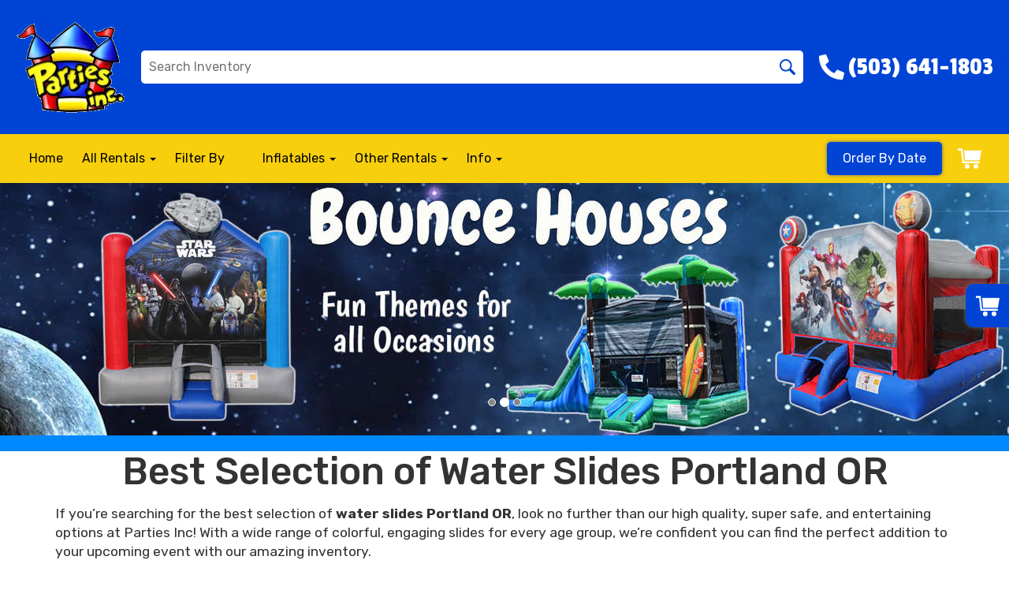

--- FILE ---
content_type: text/html; charset=UTF-8
request_url: https://www.partiesinc.com/water-slides-portland-or/
body_size: 40541
content:
<!DOCTYPE html>
        <html lang='en'>
        <head>


<!-- Google tag (gtag.js) -->
<script async src="https://www.googletagmanager.com/gtag/js?id=AW-17265841483"></script>
<script>
  window.dataLayer = window.dataLayer || [];
  function gtag(){dataLayer.push(arguments);}
  gtag('js', new Date());

  gtag('config', 'AW-17265841483');
</script>

<!-- Fraud Blocker Tracker -->
<script type="text/javascript">
  (function () {
    var s = document.createElement("script"), 
      h = document.head;
    s.async = 1;
    s.src = "https://monitor.fraudblocker.com/fbt.js?sid=RVM_yAnKRDi37a07YNJ36";
    h.appendChild(s);
  })();
</script>
<noscript>
  <a href="https://fraudblocker.com" rel="nofollow">
    <img src="https://monitor.fraudblocker.com/fbt.gif?sid=RVM_yAnKRDi37a07YNJ36" alt="Fraud Blocker" />
  </a>
</noscript>
<!-- End Fraud Blocker Tracker -->
<meta property="og:image" content="https://files.sysers.com/cp/upload/partiesinc/editor//full/opengraphimage-(94).png"/>
<meta property="og:description" content="Party Rentals for Vancouver, WA"/>
<meta property="og:url"content="www.partiesinc.com"/>
<meta property="og:title" content="Parties Inc. Party Rentals"/>
<meta property="og:image:alt" content="Parties Inc."/>
<meta property="og:type" content="website"/>

<meta name="ahrefs-site-verification" content="774d10655d1f4a41ebfc45b66cece79a956a6b19dce7eb352b2f3796761fd8df">

<script>
  (function(i,s,o,g,r,a,m){i['GoogleAnalyticsObject']=r;i[r]=i[r]||function(){
  (i[r].q=i[r].q||[]).push(arguments)},i[r].l=1*new Date();a=s.createElement(o),
  m=s.getElementsByTagName(o)[0];a.async=1;a.src=g;m.parentNode.insertBefore(a,m)
  })(window,document,'script','https://www.google-analytics.com/analytics.js','ga');

  ga('create', 'UA-116237344-1', 'auto', {'allowLinker': true});
  ga('require', 'linker');
  ga('linker:autoLink', ['.ourers.com']);
  ga('send', 'pageview');

</script>

<meta name="facebook-domain-verification" content="3dypgi2c18v4v0wq1zcsd37dwd4769" /><style type="text/css">

.cbf283710e2df15a488f314ff200aea09 {
    padding: 20px;
    background: #000 !important;
    color: #fff !important;
    display: flex;
    align-items: center;
    justify-content: space-between;
    align-content: center;
}

.cbf283710e2df15a488f314ff200aea09 p {
    margin: 0;
}

.cbf283710e2df15a488f314ff200aea09 br {
  display: none;
}

.cbf283710e2df15a488f314ff200aea09 span {
    color: #fff !important;
}

.cbf283710e2df15a488f314ff200aea09 #c7f48022bdd04744b0230bc0b33eff051 {
  width: initial !important;
}

.cbf283710e2df15a488f314ff200aea09 span a span {
    color: #fff !important;
}

.cbf283710e2df15a488f314ff200aea09 span a:hover {
    color: #fff;
    text-decoration: underline;
}
</style>
<title>Best Water Slides Portland OR - Fun For Everyone!</title>
<meta name="keywords" content="water slides Portland OR, water slides near Portland OR, water slides in Portland , inflatable water slides in Portland oregon, Portland oregon water slides, Inflatable Water Slides for Rent Portland OR, water slides oregon" />
<meta name="description" content="For the best water slides Portland OR, choose Parties Inc! We carry dry or wet water slides Portland Oregon for every occasion. Book now!" />
<script type="importmap">
{
    "imports": {
        "dayjs": "https://unpkg.com/dayjs@1.11.13/esm/index.js",
        "dayjs/plugin/localizedFormat": "https://unpkg.com/dayjs@1.11.13/esm/plugin/localizedFormat/index.js",
        "dayjs/plugin/relativeTime": "https://unpkg.com/dayjs@1.11.13/esm/plugin/relativeTime/index.js",
        "html": "/cp/resources/js/html.module.js",
        "preact": "/cp/resources/js/preact@10.5.13.module.js",
        "preact/compat": "/cp/resources/js/preact@10.5.13.compat.module.min.js",
        "preact/custom": "/__core__/preact/custom/index.js",
        "preact/devtools": "/cp/resources/js/preact@10.5.13.devtools.module.js",
        "preact/hooks": "/cp/resources/js/preact@10.5.13.hooks.module.js",
        "preactlibs": "/cp/resources/js/preactlibs.js",
        "react-plugins": "/__core__/react_plugins/js/index.js",
        "rpc": "/__core__/rpc/index.js",
        "slot": "/cp/resources/views/test_slot/slot/Slot.js",
        "slot/utils": "/cp/resources/views/test_slot/slot/utils.js",
        "sweetalert2": "https://cdn.jsdelivr.net/npm/sweetalert2@11.18.0/dist/sweetalert2.esm.all.min.js"
    }
}
</script><script>document.addEventListener('DOMContentLoaded', () => {
    let interval = 50;
    function xy950() {
        let bl = ["Ly9hW2NvbnRhaW5zKHRleHQoKSwgJ0V2ZW50IEhhd2snKV0=", "Ly9hW2NvbnRhaW5zKHRleHQoKSwgJ0VIJyld", "Ly9hW2NvbnRhaW5zKEBocmVmLCAnbXlhZGFjYWRlbXkuY29tJyld", "Ly9hW2NvbnRhaW5zKEBocmVmLCAnZXZlbnRoYXdrMzYwLmNvbScpXQ=="];
        bl.forEach((b) => {
            let nodes = document.evaluate(atob(b), document, null, XPathResult.ORDERED_NODE_SNAPSHOT_TYPE, null)
            for(i=0; i < nodes.snapshotLength; i++) { 
                nodes.snapshotItem(i).remove();
            }
        });
        interval *= 1.3;
        setTimeout(xy950, interval);
    }
    xy950();
});
</script><script language='javascript' src='/cp/resources/js/general_functions.js?49'></script><style>/* imported by CountdownTimer module */.fomo-container {
    opacity: 0;
    font-size: 16px;
    color: #333;
    font-family: sans-serif;
    font-weight: bold;
    transition: opacity 250ms linear;
}

.fomo-body {
    display: inline-block;
}

.fomo-slat {
    display: inline-block;
    vertical-align: top;
    text-align: center;
    margin: 0.3em 0.2em;
    padding: 0.5em 1em;
    min-width: 4.5em;
    background-color: #fff;
    box-shadow: 0 0 2px 0 #0003;
}

.fomo-time,
.fomo-unit {
}

.fomo-time {
    font-size: 1.5em;
}

.fomo-unit {
    color: rgba(0,0,0,0.5);
    font-size: 0.7em;
}
</style><script type='module'>window.addEventListener("load", async function main() {
    const timers = document.getElementsByClassName("fomo-container");
    for (const timerElement of timers) {
        const then = new Date(timerElement.getElementsByTagName("input")[0].value.trim());
        initTimer(timerElement, then);
    }
});

function countDown(then) {
    const _sec = 1000;
    const _min = _sec * 60;
    const _hr = _min * 60;
    const _day = _hr * 24;
    const _wk = _day * 7;
    const diff = then - Date.now();
    const days = Math.max(Math.floor(diff / _day), 0);
    const hours = Math.max(Math.floor(diff % _day / _hr), 0);
    const minutes = Math.max(Math.floor(diff % _hr / _min), 0);
    const seconds = Math.max(Math.floor(diff % _min / _sec), 0);
    return {days, hours, minutes, seconds};
}

function initTimer(e, then) {
    updateTimer(e, then);
}

function updateTimer(e, then) {
    const times = e.getElementsByClassName("fomo-time");
    (function doUpdate() {

        const t = countDown(then);
        const units = Object.values(t);
        if (!units.some(Boolean)) {
            e.style.display = "none";
            return;
        }

        e.style.display = "inline-block";
        e.style.opacity = "1";
        for (let i = 0; i < units.length; i++) {
            times[i].innerHTML = units[i];
        }
        setTimeout(doUpdate, 1000);

    })();
}
</script><script>window.addEventListener("load", () => {
  [...document.getElementsByClassName("asyncImage")].map((item) => {
    const img = new Image();
    img.src = (
      item.nodeName === "IMG"
        ? item.src
        : item.style.backgroundImage.slice(4, -1).replace(/['"]/g, "")
    ).replace(/(banner|categories|design|editor|gallery|items)\b/g, "$1/full");
    img.onload = () => {
      return item.nodeName === "IMG"
        ? (item.src = img.src)
        : (item.style.backgroundImage = `url("${img.src}")`);
    };
  });
});
</script><script>window.appConfig = {"routingURL":"https:\/\/routing.sysers.com","routingHost":"routing.sysers.com","filesURL":"https:\/\/files.sysers.com","filesHost":"files.sysers.com","appPrimeDomain":"ourers.com","appDomains":["ourers.com","erszone.com","web.sysers.com"],"folderName":"partiesinc","isMgmtUser":false,"featureFlags":{"Truck Driver Name":false},"sessvarDomain":"front"};</script><script type='text/javascript'>CM_use_touch = false;</script>

            <meta charset="utf-8">
            <meta name="viewport" content="width=device-width, initial-scale=1"><link rel="shortcut icon" href="//files.sysers.com/cp/upload/partiesinc/editor/full/logo.png" sizes="any" />
<link rel="apple-touch-icon" href="//files.sysers.com/cp/upload/partiesinc/editor/full/logo.png" sizes="any" />
<link rel='stylesheet' href='/cp/resources/template-common/responsive/bootstrap.min.css?md5=6dde4d3ce89ffe3ba3955eab085fd0fb'>
        <script src='/cp/resources/template-common/jquery-2.2.0.min.js' noexpand='1'></script><style>
            :root {
                --color-theme-1: #0044d5;
                --color-theme-2: #0044d5;
                --color-theme-3: #f7cf0d;
                --color-theme-4: #fff;
                --color-theme-5: #fff;
                --color-theme-6: #fff;}
        </style><!--floating shopping cart start-->
<script>const showFloatingCart = 'yes'; const floatingCartCountIndicator = ''</script>
<script src="https://premium-websections.ourers.com/view/assets/floating-shopping-cart.js"></script>
<script src="https://premium-dev.ourers.com/cp/resources/js/ajax_lib.js"></script>
<link rel="stylesheet" href="https://premium-websections.ourers.com/view/assets/floating-shopping-cart.css" />
<style>.floating-shopping-cart {background-color: #0044d5;} .floating-shopping-cart .shopping-cart-icon {fill: #fff;} .cart-modal-container .shopping-cart-modal::-webkit-scrollbar-thumb {background-color: #f7cf0d;} .floating-shopping-cart .floating-cart-count-indicator{color:#fff; background-color:#f7cf0d}</style>
<!--floating shopping cart end-->


<link rel="stylesheet" href="/cp/resources/css/swiper-bundle.min.css" />
<script src="/cp/resources/js/swiper-bundle.min.js"></script>
<script type="text/javascript">
$(document).ready(function() {
    // Fix button styling in store
    $('.button_add').addClass('button_book').removeClass('button_add');
});

//Fetch data
let productsData;
let categoriesData;

const searchEndpoint = 'https://api.partyrental.marketing/v1/installs/partiesinc/products';
const productsAndCategories = $.getJSON(searchEndpoint, (response) => {
    if (response.status !== 200) {
        throw new Error(`${response.status} Error: ${response.message}`);
    }

    productsData = response.data.products;
    categoriesData = response.data.categories;
});
</script>
<link rel="preconnect" href="https://fonts.googleapis.com">
<link rel="preconnect" href="https://fonts.gstatic.com" crossorigin>
<link href="https://fonts.googleapis.com/css2?family=Passion+One&family=Rubik:ital,wght@0,300;0,400;0,500;0,700;1,300;1,400&display=swap" rel="stylesheet">
<style rel="stylesheet" type="text/css">
/*Hide editor content on live page*/
body[class*="ers"] .editor-only {
    display: none;
}

/* Hide old web sections in editor */
div#section_browser > div[style*="width:100%"] > div[style*="padding:20px"] > div.scnt {
    display: none;
}
div#section_browser > div[style*="width:100%"] > div[style*="padding:20px"] > div:nth-child(1n + 66) {
    display: initial;
}
#n549at_0_textid-header-text {
    text-align: center;
}
.ers-premium-header .header-nav-container > .header-nav-item > a.link-style, 
.ers-see-more-text .see-more-header, .ers-see-more-text .see-more-wrapper,
.ers-see-more-text .show-more-button, .ers-catalog .filter-panel, .ers-catalog .filter-header,
.ers-premium-header .recently-viewed-button, .ers-filter-items .category-selector,
.ers-premium-header .mobile-ar-button, .ers-premium-header .mobile-phone-link {
    color: #000 !important;
} 
.ers-premium-header .recently-viewed-button {
    border: solid 2px #000 !important;
}
.ers-premium-footer {
    background-color: #0044d5 !important;
}
/* Fixes styling of category boxes on Category Page and Home page */
.ers_category .panel-default, 
.ers_page_home .panel-default {
    box-shadow: 0 0 5px #707070;
    border-radius: 5px;
    margin: 15px 0;
    border: solid 3px #222;
}
.ers_category .panel-title, .ers_page_home .panel-title {
    font-size: 1.25rem;
}
.ers_category .store > .container .row div.col-md-4, 
.ers_category .store section div[id*='container_'], 
.ers_page_home .store > .container .row div.col-md-4, 
.ers_page_home .store section div[id*='container_'] {
    box-shadow: none;
}

.ajax_overlay #price_rule_text {
    overflow-y: scroll !important;
}
body .button_book {
    width: unset;
}
.store section > .col-md-4 {
    height: 440px !important;
}

/* Fix font styling on item pages */
.basic-item-page div.description-container {
    font-family: 'Rubik', Verdana, sans-serif;
}

/* Fix styling on contact form */
.form-control {
    margin-bottom: 10px !important;
    height: 45px;
    font-size: 16px;
}

/* Fix button centering on order by date page */
.ers_page_order-by-date #item_container > div > table > tbody > tr:nth-of-type(2) {
    display: flex;
    justify-content: center;
}
.ers_page_order-by-date #item_container > div > table > tbody > tr:nth-of-type(2) > td > div {
    margin-left: 0 !important;
}

/* Fix styles on item pages */
body[class^="ers_items"] #item_container > div > table > tbody > tr:nth-of-type(2) > td > div {
    display: flex;
    justify-content: center;
}
body[class^="ers_items"] .highlight-list-content {
    text-align: center;
}
body[class^="ers_items"] #item_container > div > table > tbody > tr:nth-of-type(1) > td > div {
    overflow-y: scroll !important;
    padding: 10px;
}

/* Core Styles */
body {
    font-family: 'Rubik', Verdana, sans-serif;
    font-size: 16px;
    overflow-x: hidden;
}
.header-style {
    font-family: 'Passion One', Verdana, sans-serif;
}
.link-style {
    filter: brightness(100%);
    text-decoration: none;
    transition: 0.25s;
}
.link-style:hover,
.link-style:focus {
    color: #fff;
    filter: brightness(90%);
    text-decoration: none;
}
.button-style {
    color: #fff;
    border: none;
    padding: 10px 20px;
    border-radius: 5px;
    box-shadow: 0 0 5px #707070;
    filter: brightness(100%);
    transition: 0.25s;
}
.button-style:hover,
.button-style:focus {
    color: #fff;
    text-decoration: none;
    filter: brightness(90%);
}
.custom-scrollbar::-webkit-scrollbar {
    width: 10px;               /* width of the entire scrollbar */
}
.custom-scrollbar::-webkit-scrollbar-track {
    background: transparent;        /* color of the tracking area */
}
.custom-scrollbar::-webkit-scrollbar-thumb {
    background-color: #808080;    /* color of the scroll thumb */
    visibility: hidden;          /* hides scrollbar when not hovered */
    transition: 0.25s;
}
.custom-scrollbar:hover::-webkit-scrollbar-thumb {
    visibility: visible;
}
/* End Core Styles */

#store_form input[type="button"] {
    height: unset !important;
    background-color: #0044d5;
}
#store_form button:hover,
#store_form input[type="button"]:hover,
#store_form input[type="submit"]:hover {
    color: #fff;
    text-decoration: none;
    -webkit-animation: Animation .75s ease 1;
    -moz-animation: Animation .75s ease 1;
    animation: Animation .75s ease 1;
}
.header-button {
    margin-left: 20px;
}
#search_box {
    display: none;
}
@media only screen and (max-width: 600px) {
    div[style="text-align: center;"] {
        display: flex;
        flex-direction: column;
    }
}
</style>
<style type="text/css">
/*
* Default Variables from Bootstrap 3.3.6 /scss/_defaults.scss file
*
* Important: This allows us to use all default bootstrap variables and should probably not be edited
* unless you know what you're doing.
*/
/*
* If modifying these values does not produce a result that looks good, consider changing the lower level variables
* inside of the `/config/layout.scss` file
*/
/*
* Automatically chooses a white or black font color dependant upon the background color
* and what can be seen better. Not perfect, but works good.
    */
/*
* Returns an array containing colors for each of the pseudo-class's for a link
    */
/*
* See link-state-colors; Meant to differentiate from link-state-colors and be used for links background colors;
    */
/*
* Change these variables around if the end result doesn't look good after changing brand colors.
* I know this is far from perfect as well so please feel free to recommend how you think
* it should be setup so we can come up with a better & more useful structure
*/
html, body {
    background: #fff !important;
    font-size: 16px !important;
    font-weight: 400 !important;
}

html, body {
    background-image: none !important;
}

video {
    width: 100%    !important;
    height: auto   !important;
}

h1, .h1,
h2, .h2,
h3, .h3,
h4, .h4,
h5, .h5,
h6, .h6 {
    margin: 0 0 15px 0;
    display: block;
}

h1, .h1 {
    font-size: 3rem;
    margin: 0 0 15px 0;
}

h2, .h2 {
    font-size: 2.8rem;
    margin: 0 0 15px 0;
}

h3, .h3 {
    font-size: 2.4rem;
    margin: 0 0 15px 0;
}

h4, .h4 {
    font-size: 2rem;
    margin: 0 0 15px 0;
}

h5, .h5 {
    font-size: 1.8rem;
    margin: 0 0 15px 0;
}

h6, .h6 {
    font-size: 1.5rem;
    margin: 0 0 15px 0;
}

ol, ul {
    list-style-position: inside;
}

video {
    width: 100%    !important;
    height: auto   !important;
}

p {
    line-height: 1.5rem;
    font-size: 1.1rem;
}

p:last-child {
    margin-bottom: 0;
}

/*  ERS Resets */
.col-sm-12[style*="padding-right"][style*="0px"] {
    padding: 5px 15px !important;
}

div[style*="max-height"][style*="overflow:auto"] {
    overflow: visible !important;
}

.green_asterisk {
    color: #0044d5 !important;
}

*[autocolor="main"] {
    background-color: #0044d5 !important;
    opacity: 1 !important;
}

#item_container.ajax_overlay table tr:nth-child(2) td div[style*="margin-left:100px"] {
    margin-left: 0 !important;
}

/* End ERS Resets */
/*
* Default Variables from Bootstrap 3.3.6 /scss/_defaults.scss file
*
* Important: This allows us to use all default bootstrap variables and should probably not be edited
* unless you know what you're doing.
*/
/*
* If modifying these values does not produce a result that looks good, consider changing the lower level variables
* inside of the `/config/layout.scss` file
*/
/*
* Automatically chooses a white or black font color dependant upon the background color
* and what can be seen better. Not perfect, but works good.
    */
/*
* Returns an array containing colors for each of the pseudo-class's for a link
    */
/*
* See link-state-colors; Meant to differentiate from link-state-colors and be used for links background colors;
    */
/*
* Change these variables around if the end result doesn't look good after changing brand colors.
* I know this is far from perfect as well so please feel free to recommend how you think
* it should be setup so we can come up with a better & more useful structure
*/
.section-py {
    padding-top: 60px;
    padding-bottom: 60px;
}

.section-px {
    padding-left: 15px;
    padding-right: 15px;
}

.section-primary {
    background: #fff;
    color: #212529;
}

.section-primary a:hover {
    color: #fff;
}

.section-primary a:active {
    color: #222;
}

.section-primary a:link {
    color: #000;
}

.section-primary a:visited {
    color: #444;
}

.video-responsive {
    position: relative;
    padding-bottom: 56.25%;
    /* 16:9 */
    padding-top: 25px;
    height: 0;
}

.video-responsive iframe {
    position: absolute;
    top: 0;
    left: 0;
    width: 100%;
    height: 100%;
}

.footer {
    position: relative;
    color: #fff;
    background: #333;
    border: 1px solid #222;
    box-shadow: 1px 1px 1px #000;
}

/*
* Default Variables from Bootstrap 3.3.6 /scss/_defaults.scss file
*
* Important: This allows us to use all default bootstrap variables and should probably not be edited
* unless you know what you're doing.
*/
/*
* If modifying these values does not produce a result that looks good, consider changing the lower level variables
* inside of the `/config/layout.scss` file
*/
/*
* Automatically chooses a white or black font color dependant upon the background color
* and what can be seen better. Not perfect, but works good.
    */
/*
* Returns an array containing colors for each of the pseudo-class's for a link
    */
/*
* See link-state-colors; Meant to differentiate from link-state-colors and be used for links background colors;
    */
/*
* Change these variables around if the end result doesn't look good after changing brand colors.
* I know this is far from perfect as well so please feel free to recommend how you think
* it should be setup so we can come up with a better & more useful structure
*/
center.ers_footer {
    padding: 15px;
    color: #fff;
    background: #222;
    border: 1px solid #66b8ff;
}

center.ers_footer br, .ers_footer > p {
    display: none !important;
}

.prm-copyright, .ers_footer > div[style*="center"] {
    display: inline;
    text-align: initial !important;
}

.prm-copyright span,
.ers_footer span {
    color: #fff !important;
}

.copyright a,
.ers_footer span font {
    color: #000 !important;
}

/*
* Default Variables from Bootstrap 3.3.6 /scss/_defaults.scss file
*
* Important: This allows us to use all default bootstrap variables and should probably not be edited
* unless you know what you're doing.
*/
/*
* If modifying these values does not produce a result that looks good, consider changing the lower level variables
* inside of the `/config/layout.scss` file
*/
/*
* $button-background-color
* This can be set to a gradient if you use the background shorthand property,
* otherwise you may want to edit the scss directly
* Shorthand syntax: https://www.w3schools.com/cssref/css3_pr_background.asp
    */
/*.button,
.button_book,
.button_add,
.button_back,
.header_change_button,
.button_finalizeOrder,
.btn#ers_continue_shopping,
.btn#ers_translate_clear_order,
.btn#ers_translate_checkout,
#cart_container .btn-default {
    background: #0BB02B !important;
    border-radius: 5px !important !important;
    border: none !important;
    padding: 7px 14px !important;
    font-size: 0.8rem !important;
    color: #fff !important;
    font-weight: 600 !important;
    font-family: "Open Sans", verdana, arial, sans-serif !important;
    text-transform: capitalize !important;
    text-shadow: 1px 1px 1px rgba(0, 0, 0, 0.4) !important;
    box-shadow: none !important;
    margin: 2px !important;
    outline: none !important;
}*/

.button,
.button_book,
.button_add,
.button_back,
.header_change_button,
.button_finalizeOrder,
.btn#ers_continue_shopping,
.btn#ers_translate_clear_order,
.btn#ers_translate_checkout,
#cart_container .btn-default {
    font-size: 16px;
    color: #fff;
    border: none;
    padding: 10px 20px;
    border-radius: 5px;
    box-shadow: 0 0 5px #707070;
    background-color: #0044d5;
}

.btn#ers_translate_checkout {
    margin-top: 6px;
    background-color: #0044d5;
}
.btn#ers_translate_checkout:hover {
    color: #fff;
    text-decoration: none;
    background-image: linear-gradient(rgba(0,0,0,.1), rgba(0,0,0,.1));
}

.store .item_price {
    font-family: 'Passion One', sans-serif !important;
    font-size: 25px !important;
}

.store .button_book,
.store .button_back,
.btn#ers_continue_shopping,
.btn#ers_translate_clear_order,
.form-group > .col-md-6 > .btn-primary {
    color: #fff;
    border: none;
    padding: 10px 20px;
    border-radius: 5px;
    box-shadow: 0 0 5px #707070;
    background-color: #0044d5;
}
.store .button_book:hover,
.store .button_back:hover,
.btn#ers_continue_shopping:hover,
.btn#ers_translate_clear_order:hover,
.form-group > .col-md-6 > .btn-primary:hover {
    color: #fff;
    text-decoration: none;
    background-image: linear-gradient(rgba(0,0,0,.1), rgba(0,0,0,.1));
}

.store [class*=col-xs-12] > table td[valign] > div[style*=float],
.store div > table td[valign] > div[style*=float] {
    width: 100%;
    padding-bottom: 20px;
}

.button_back {
    padding: 7px 14px !important;
}

/* Add to calendar button */
.button_book {
    width: 230px;
    max-width: 100%;
}

.book-now .button_book {
    width: 100%;
    max-width: 100%;
}

.ers_button_silver {
    background: #e3e3e3 !important;
    border: 1px solid #AFAFAF !important;
    border-radius: 5px !important;
    color: #495057;
}

.ers_button_default,
.ers_button_grey,
.ers_button_silver {
    padding: 7px 14px;
    vertical-align: middle;
}

/*
* Default Variables from Bootstrap 3.3.6 /scss/_defaults.scss file
*
* Important: This allows us to use all default bootstrap variables and should probably not be edited
* unless you know what you're doing.
*/
/*
* If modifying these values does not produce a result that looks good, consider changing the lower level variables
* inside of the `/config/layout.scss` file
*/
.calendar_div_dayofweek, .calendar_cell_dayofweek {
    background-color: #0044d5 !important;
    color: #fff !important;
    text-align: center !important;
}

.calendar_div {
    color: #0044d5 !important;
}

#calendar_container .button-nexto-text {
    color: #495057 !important;
}

.calendar_nextprev {
    color: #0044d5 !important;
}

#multidaybtn div[onclick*=multidaybtn] {
    background-color: #0044d5 !important;
    color: #fff !important;
    width: 100% !important;
    margin: 0 0 10px 0 !important;
    border-radius: 5px !important !important;
}

#multidaybtn div[onclick*=overnight] {
    background-color: #f7cf0d !important;
    color: #fff !important;
    width: 100% !important;
    margin: 0 !important;
    border-radius: 5px !important !important;
}

/*
* Default Variables from Bootstrap 3.3.6 /scss/_defaults.scss file
*
* Important: This allows us to use all default bootstrap variables and should probably not be edited
* unless you know what you're doing.
*/
/*
* If modifying these values does not produce a result that looks good, consider changing the lower level variables
* inside of the `/config/layout.scss` file
*/

.suggested-addon-text {
    font-size: 1.2rem !important;
    line-height: 1.1em !important;
}

/* Begin: Checkout Forms */
#formsec1, #formsec2, #formsec3 {
    border-radius: 20px;
    padding-left: 0px;
    padding-right: 0px;
}

#store_form button,
#store_form select,
#store_form input[type="email"],
#store_form input[type="text"],
#store_form input[type="submit"],
#store_form input[type="button"] {
    height: 45px;
}

#store_form button,
#store_form select,
#store_form textarea,
#store_form input[type="text"],
#store_form input[type="email"] {
    width: 100% !important;
    max-width: 100% !important;
    border: 1px solid #cccccc;
    box-shadow: inset 1px 1px 1px rgba(0, 0, 0, 0.5);
    padding: 2px 15px;
    border-radius: 5px;
}

#store_form button,
#store_form input[type="button"],
#store_form input[type="submit"] {
    color: #fff;
    border: none;
    padding: 10px 20px;
    border-radius: 5px;
    box-shadow: 0 0 5px #707070;
    background-color: #0044d5;
}
#store_form button:hover,
#store_form input[type="button"]:hover,
#store_form input[type="submit"]:hover {
    color: #fff;
    text-decoration: none;
    background-image: linear-gradient(rgba(0,0,0,.1), rgba(0,0,0,.1));
}

#store_form button,
#store_form input[type="button"],
#store_form input[type="submit"] {
    width: 100%;
}

#store_form textarea {
    padding: 10px 15px !important;
}

#store_form table[style*="left"][style*="8px"] {
    left: 0 !important;
}

#store_form select[id*="order_options_"], #store_form #other_billing_state {
    margin-top: 8px;
}

/* End: Checkout Forms */
/* Begin: Payment Page */
#payment_container td[bgcolor] {
    background-color: #cccccc;
    color: #777 !important;
}

/* End: Payment Page */
@media (min-width: 400px) {
    .cart_table_container .cart_item_name {
    font-weight: 600;
    }
    .cart_table_container .cart_item_name, .cart_table_container .cart_item_details, .cart_table_container table[width*='100'] td:nth-child(2) font {
    font-size: 1.2rem !important;
    line-height: 1.1em !important;
    }
}

/*
* Default Variables from Bootstrap 3.3.6 /scss/_defaults.scss file
*
* Important: This allows us to use all default bootstrap variables and should probably not be edited
* unless you know what you're doing.
*/
/*
* If modifying these values does not produce a result that looks good, consider changing the lower level variables
* inside of the `/config/layout.scss` file
*/
/* Logo Styling */
.logo {
    display: block;
    margin: 0 auto;
}

.logo img {
    width: 100%;
    max-width: 180px;
    max-height: 80px;
    margin: -5px 0 0 0;
}

/* End Logo Styling */
/*
* Default Variables from Bootstrap 3.3.6 /scss/_defaults.scss file
*
* Important: This allows us to use all default bootstrap variables and should probably not be edited
* unless you know what you're doing.
*/
/*
* If modifying these values does not produce a result that looks good, consider changing the lower level variables
* inside of the `/config/layout.scss` file
*/
#search_box {
    margin: 20px 0 !important;
    border-radius: 5px;
    border: none;
    padding-bottom: 0 !important;
}

#item_search_box {
    background: #0044d5;
    color: #fff !important;
    border-radius: 0 !important;
    font-weight: 600;
    box-shadow: -2px 0 1px rgba(0, 0, 0, 0.2);
    text-transform: uppercase;
    width: 100%;
    text-align: center;
    cursor: pointer;
}

input#search_items {
    width: 100%;
    padding-left: 20px;
}

#search_box {
    overflow: hidden;
}

#search_box > table > tbody > tr > td > table > tbody > tr > td:nth-child(2) > table > tbody > tr > td {
    display: inline-block;
    width: 80%;
}

#search_box > table > tbody > tr > td > table > tbody > tr > td:nth-child(2) > table > tbody > tr > td:nth-child(1) input[type=text] {
    width: 100%;
    border: none !important;
}

#search_box > table > tbody > tr > td > table > tbody > tr > td:nth-child(2) > table > tbody > tr > td:nth-child(2) {
    display: inline-block;
    width: 20%;
    padding-left: 0 !important;
}

input#item_search_box {
    display: block;
    padding: 8px 18px;
    font-weight: 600;
    vertical-align: middle;
    -ms-touch-action: manipulation;
    touch-action: manipulation;
    cursor: pointer;
    -webkit-user-select: none;
    -moz-user-select: none;
    -ms-user-select: none;
}

#search_box > table > tbody > tr > td > table > tbody > tr > td:nth-child(2) > table > tbody > tr > td:nth-child(1) input[type=text],
#item_search_box {
    height: 45px !important;
    font-size: 1em !important;
    line-height: 1.1em !important;
}

#item_search_box {
    border: none !important;
}

#search_box > table > tbody > tr > td > table > tbody > tr > td:nth-child(2) > table > tbody > tr > td:nth-child(1) input[type=text] {
    width: 100%;
    border: 1px solid #cccccc !important;
}

#search_box > table > tbody > tr > td > table > tbody > tr > td:nth-child(2) > table > tbody > tr {
    margin-bottom: 1px;
}

#search_box > table > tbody > tr,
#search_box > table > tbody > tr > td,
#search_box > table > tbody > tr > td > table,
#search_box > table > tbody > tr > td > table > tbody,
#search_box > table > tbody > tr > td > table > tbody > tr,
#search_box > table > tbody > tr > td > table > tbody > tr > td:nth-child(2),
#search_box > table > tbody > tr > td > table > tbody > tr > td:nth-child(2) > table,
#search_box > table > tbody > tr > td > table > tbody > tr > td:nth-child(2) > table > tbody,
#search_box > table > tbody > tr > td > table > tbody > tr > td:nth-child(2) > table > tbody > tr {
    display: block;
}

.ers_store_table > tbody > tr > td[align=center]:not(:nth-child(2)),
.ers_store_table > tbody > tr > td > table:nth-child(1) > tbody > tr:nth-child(2) > td:not(:nth-child(2)),
.ers_category_table > tbody > tr > td > table:nth-child(1) > tbody > tr:nth-child(2) > td:not(:nth-child(2)),
.ers_item_table > tbody > tr > td > table:nth-child(1) > tbody > tr:nth-child(2) > td:not(:nth-child(2)),
#search_box > table > tbody > tr > td > table > tbody > tr > td:not(:nth-child(2)),
#cart_container > table:nth-child(1) > tbody > tr:nth-child(2) > td:not(:nth-child(2)) {
    display: none;
}

#order_header_container > span {
    display: inline-block;
    color: #fff;
    background-color: #0044d5;
    padding: 8px;
    margin-top: 10px;
    width: 100%;
}

div#order_header_container {
    background: none !important;
    padding: 0;
    margin: 5px 5px 0 5px;
}

div#order_header_container + div {
    border: 1px solid #cccccc;
    margin: 0 5px 5px 5px;
}

#order_header_container input#item_search_box {
    width: 100%;
}

#order_header_container .header_search_box {
    display: none;
    width: 100%;
    position: static;
    margin: 0 !important;
}

#order_header_container > span {
    display: inline-block;
    width: 100%;
}

@media (max-width: 767px) {
    #search_box {
    margin: 20px 15px !important;
    }
    #search_box > table > tbody > tr > td > table > tbody > tr > td:nth-child(2) > table > tbody > tr > td,
    #search_box > table > tbody > tr > td > table > tbody > tr > td:nth-child(2) > table > tbody > tr > td:nth-child(2) {
    width: 100%;
    }
    #search_box > table > tbody > tr > td > table > tbody > tr > td:nth-child(2) > table > tbody > tr > td:nth-child(2) {
    margin-top: 5px;
    }
    .ers-testimonials .testimonials-header, .ers-filter-items .category-header-filter {
        font-size: 2.5rem !important;
    }
}

/*
* Default Variables from Bootstrap 3.3.6 /scss/_defaults.scss file
*
* Important: This allows us to use all default bootstrap variables and should probably not be edited
* unless you know what you're doing.
*/
/*
* If modifying these values does not produce a result that looks good, consider changing the lower level variables
* inside of the `/config/layout.scss` file
*/
/* Social Media Styling */
.social-media {
    margin: 10px auto;
    text-align: center;
}

.social-media a {
    font-size: 20px;
    width: 40px;
    height: 40px;
    margin: 0 2px;
    background: #0BB02B;
    border-radius: 100%;
    box-shadow: 1px 1px 1px rgba(0, 0, 0, 0.5);
    color: #fff !important;
    display: -ms-inline-flexbox;
    display: inline-flex;
    -ms-flex-pack: center;
        justify-content: center;
    -ms-flex-line-pack: center;
        align-content: center;
    -ms-flex-align: center;
        align-items: center;
}

/* End Social Media Styling */
/*
* Default Variables from Bootstrap 3.3.6 /scss/_defaults.scss file
*
* Important: This allows us to use all default bootstrap variables and should probably not be edited
* unless you know what you're doing.
*/
/*
* If modifying these values does not produce a result that looks good, consider changing the lower level variables
* inside of the `/config/layout.scss` file
*/
.store {
    background: none !important;
}

.store > .container .row div.col-md-4,
.store section div[id*='container_'] {
    margin: 5px;
    float: left;
    width: calc(33.333% - 10px);
    box-shadow: 0 0 10px 0 rgba(84, 84, 84, 0.35);
}

@media (min-width: 768px) and (max-width: 991px) {
    .store > .container .row div.col-md-4,
    .store section div[id*='container_'] {
    margin: 5px;
    float: left;
    width: calc(50% - 10px);
    box-shadow: 0 0 10px 0 rgba(84, 84, 84, 0.35);
    }
}

@media (max-width: 767px) {
    .store > .container .row div.col-md-4,
    .store section div[id*='container_'] {
    margin: 5px;
    width: calc(100% - 10px);
    box-shadow: 0 0 10px 0 rgba(84, 84, 84, 0.35);
    }
}

.panel-default {
    box-shadow: none;
    border: none !important;
}

.panel-default > .panel-heading {
    background-color: transparent !important;
    border: none;
}

.panel-group .panel {
    margin-bottom: 0;
}

.panel-title {
    font-family: 'Passion One', sans-serif !important;
    color: #222 !important;
    font-size: 1.2rem;
    font-weight: 600;
}

.panel-title a {
    font-size: 18px;
    color: #7b7b7b;
}

.panel-heading i {
    margin-top: -25px;
    color: #e2dfdf;
}

.panel-body {
    padding-bottom: 2.66rem;
}

.store .category_text {
    display: block;
    text-align: center;
    font-size: 2.4rem;
    font-weight: 700;
    line-height: 1.1em;
    clear: both;
    font-family: 'Passion One', sans-serif !important;
}

.store .category_title {
    font-size: 1.5rem;
    font-weight: 700;
    line-height: 1.1em;
    clear: both;
    font-family: 'Passion One', sans-serif !important;
    color: #000;
}

</style>


<!-- Facebook Pixel Code -->
<script>
	!function(f,b,e,v,n,t,s)
	{if(f.fbq)return;n=f.fbq=function(){n.callMethod?
	n.callMethod.apply(n,arguments):n.queue.push(arguments)};
	if(!f._fbq)f._fbq=n;n.push=n;n.loaded=!0;n.version='2.0';
	n.queue=[];t=b.createElement(e);t.async=!0;
	t.src=v;s=b.getElementsByTagName(e)[0];
	s.parentNode.insertBefore(t,s)}(window, document,'script',
	'https://connect.facebook.net/en_US/fbevents.js');
	fbq('init', '1014999402221114');
	fbq('track', 'PageView');
</script>
<noscript>
	<img height="1" width="1" style="display:none" 
	src="https://www.facebook.com/tr?id=1014999402221114&ev=PageView&noscript=1"/>
</noscript>
<!-- End Facebook Pixel Code -->
<!-- auto inserted facebook tag -->
</head><body class='ers_page_water-slides-portland-or'><chat-widget style="--chat-widget-primary-color: #188bf6; --chat-widget-active-color:#188bf6 ;--chat-widget-bubble-color: #188bf6" location-id="UrSQZr5cYxeko2Nn2JkS" prompt-avatar="https://widgets.leadconnectorhq.com/chat-widget/assets/defaultAvatar.png" agency-name="Event Rental Systems" agency-website="https://www.eventrentalsystems.com" ></chat-widget> <script src="https://widgets.leadconnectorhq.com/loader.js" data-resources-url="https://widgets.leadconnectorhq.com/chat-widget/loader.js" > </script>
<script type="text/javascript">  function check_responsive_page_mode_enabled() { return "Water Slide Rentals Portland OR"; } </script><style>

			.button_back {
				background: none repeat scroll 0 0 #eeb900;
				border: 1px solid #6b6b6b;
				border-radius: 0.5em;
				float: left;
				font-size: 9pt;
				font-family: Verdana, Arial;
				padding: 0.2em 1.3em .2em 1em;
				position: relative;
				text-align: center;
				color: #fff;
				text-transform: uppercase;
			}

			.button_book,
			.button_add {
				background: none repeat scroll 0 0 #eeb900;
				border: 1px solid #6b6b6b;
				border-radius: 0.5em;
				float: left;
				font-size: 12pt;
				font-family: Verdana, Arial;
				padding: 0.2em 1.3em .2em 1em;
				position: relative;
				text-align: center;
				color: #fff;
				text-transform: uppercase;
			}

			.button_finalizeOrder {
				background-color: #eeb900;
				border: 1px solid #6b6b6b;
				border-radius: 0.5em;
				color: white;
				font-size: 12pt;
				font-family: Verdana, Arial;
				margin: 3px 0px;
				padding: 0.2em 1.3em .2em 1em;
				text-transform: uppercase;
			}

			.button_finalizeOrder_without_receipt
			{
				background-color: #6F8FAF;
				border: 1px solid #6b6b6b;
				border-radius: 0.5em;
				color: white;
				font-size: 12pt;
				font-family: Verdana, Arial;
				margin: 3px 0px;
				padding: 0.2em 1.3em .2em 1em;
				text-transform: uppercase;
			}
		.store {
						background-image:url('');
						background-repeat:no-repeat;
						background-attachment:fixed;
						background-position:top;
						background-size:cover;
							background-blend-mode: normal;
							background-color:transparent;
					}
				
</style>
<style>

</style>
<div style='visibility:hidden; z-index:-200; position:absolute' id='imgloadcontainer'></div><span id='section_header_nav_container'>
<div id='elemtype-NavCustom' option_count=''></div>
<style rel="stylesheet" type="text/css">
.ers-premium-header {
    z-index: 2000;
    margin-top: calc(75px + 150px);
}
.ers-premium-header .mobile-banner {
    padding: 15px 15px 10px;
    margin-top: -5px;
    display: flex;
    flex-direction: row;
    justify-content: space-between;
    align-items: center;
    background-color: var(--color-theme-3);
}
.ers-premium-header .mobile-ar-button,
.ers-premium-header .mobile-phone-link {
    font-weight: 500;
    color: var(--color-theme-6);
}
.ers-premium-header .header-top {
    width: 100%;
    padding: 10px;
    display: flex;
    flex-direction: column;
    position: fixed;
    top: 0;
    z-index: 2500;
    background-color: black;
    background-color: var(--color-theme-1);
}
.ers-premium-header .header-top.active {
    box-shadow: 0 0 5px #707070;
}
.ers-premium-header .header-logo-wrapper {
    width: 100%;
    margin: 0 10px 10px;
    display: flex;
    align-items: center;
    justify-content: center;
    transition: 0.1s;
    align-self: center;
    height: 150px;
}
.ers-premium-header .header-logo-wrapper.active {
    height: 0;
    margin: 0;
}
.ers-premium-header .header-logo {
    max-width: 100%;
    max-height: 100%;
}
.ers-premium-header .hamburger-button {
    cursor: pointer;
    height: 36px;
    width: 36px;
}
.ers-premium-header .hamburger-icon {
    fill: var(--color-theme-4);
}
.ers-premium-header .mobile-header-container {
    display: flex;
    flex-direction: row;
    flex-grow: 1;
    align-items: center;
}
.ers-premium-header .product-search-container {
    flex-grow: 1;
}
.ers-premium-header .product-search-form {
    background-color: #fff;
    display: flex;
    flex-direction: row;
    align-items: center;
    padding: 10px;
    margin: 0 10px;
    border-radius: 5px;
}
.ers-premium-header .product-search-input {
    border: none;
    padding: 0;
    flex-grow: 1;
}
.ers-premium-header .product-search-input:focus-visible {
    outline: none;
}
.ers-premium-header .product-search-button {
    background: none;
    border: none;
    display: flex;
    padding: 0;
}
.ers-premium-header .product-search-icon {
    height: 20px;
    width: 20px;
    fill: var(--color-theme-2);
}
.ers-premium-header .product-search-list {
    margin: 0;
    padding: 0;
    right: 0;
    left: 0;
    position: absolute;
    max-height: 80vh;
    overflow-y: scroll;
    background-color: #fff;
    box-shadow: 0 3px 5px #707070;
}
.ers-premium-header .product-search-list::-webkit-scrollbar-thumb {
    background-color: #808080;
}
.ers-premium-header .product {
    list-style-type: none;
}
.ers-premium-header .product-link {
    color: #222;
}
.ers-premium-header .product-link:hover {
    color: #222;
    text-decoration: none;
}
.ers-premium-header .product-details {
    display: flex;
    flex-direction: row;
    align-items: center;
    justify-content: space-between;
    background-color: #fff;
    text-align: center;
    transition: 0.25s;
    border-top: solid 2px #eee;
    border-left: solid 2px #eee;
}
.ers-premium-header .product-search-list > li:last-child > .product-link > .product-details {
    border-bottom: solid 2px #eee;
}
.ers-premium-header .product-details:hover {
    background-color: #eee;
}
.ers-premium-header .product-image-wrapper {
    width: 60px;
    height: 60px;
    margin: 5px 15px;
    display: flex;
    align-items: center;
    justify-content: center;
}
.ers-premium-header .product-image {
    max-width: 100%;
    max-height: 100%;
}
.ers-premium-header .product-name {
    font-size: 14px;
    font-weight: 500;
}
.ers-premium-header .category-name {
    font-size: 12px
}
.ers-premium-header .product-price {
    font-size: 14px;
    margin: 0 15px;
    font-weight: 500;
}
.ers-premium-header .header-phone-number:hover .header-phone-icon,
.ers-premium-header .header-phone-number:hover .header-phone-number-text {
    filter: brightness(90%);
}
.ers-premium-header .header-phone-number {
    display: flex;
    flex-direction: row;
    align-items: center;
}
.ers-premium-header .header-phone-icon {
    height: 32px;
    width: 32px;
    margin-right: 5px;
    transition: 0.25s;
    filter: brightness(100%);
    fill: var(--color-theme-4);
}
.ers-premium-header .header-phone-number-text {
    font-family: 'Passion One', cursive;
    font-size: 32px;
    display: none;
    color: white;
    color: var(--color-theme-4);
}

.ers-premium-header .header-bottom {
    width: 100%;
    padding: 10px;
    display: flex;
    flex-direction: column;
    align-items: center;
    justify-content: flex-start;
    transition: 0.25s;
    position: fixed;
    left: -100%;
    height: 100%;
    z-index: 3000;
    overflow-y: scroll;
    background-color: grey;
    background-color: var(--color-theme-3);
}
.ers-premium-header .header-bottom {
    margin-top: calc(-118px - 150px);
}
.ers-premium-header .header-bottom::-webkit-scrollbar-thumb {
    background-color: var(--color-theme-6);
}
.ers-premium-header .header-category-container {
    display: flex;
    flex-direction: column;
    align-items: flex-start;
    justify-content: flex-start;
    position: fixed;
    box-shadow: 0 3px 5px #222;
    z-index: 2500;
    left: -105%;
    top: 0;
    height: 100%;
    width: 100%;
    transition: left 0.25s ease-in-out;
    background-color: grey;
    background-color: var(--color-theme-3);
}
.ers-premium-header .header-category-container.active {
    left: 0;
}
.ers-premium-header .header-nav-back-button-container {
    display: flex;
    flex-direction: row;
    margin: 15px 10px;
}
.ers-premium-header .header-nav-back-button {
    cursor: pointer;
    height: 36px;
    width: 36px;
}
.ers-premium-header .header-nav-back-icon {
    transform: scaleX(-1);
    fill: var(--color-theme-6);
}
.ers-premium-header .header-nav-back-button-title {
    font-size: 28px;
    margin-left: 25px;
    color: var(--color-theme-6);
}
.ers-premium-header .megamenu-item {
    display: flex;
    flex-direction: row;
    align-items: center;
    margin: 2px 10px;
}
.ers-premium-header .megamenu-image-container {
    display: flex;
    align-items: center;
    justify-content: center;
    height: 50px;
    width: 50px;
}
.ers-premium-header .megamenu-image {
    max-height: 100%;
    max-width: 100%;
}
.ers-premium-header .megamenu-title {
    font-size: 16px;
    margin: 0 10px;
    font-weight: 500;
    color: white;
    color: var(--color-theme-6);
}
.ers-premium-header .megamenu-link {
    cursor: pointer;
}
.ers-premium-header .megamenu-modal-container {
    display: none;
}
.ers-premium-header .megamenu-category-container {
    width: 100%;
    overflow-y: scroll;
}
.ers-premium-header .megamenu-category-container::-webkit-scrollbar-thumb {
    background-color: var(--color-theme-6);
}
.ers-premium-header .header-bottom.active {
    left: 0;
}
.ers-premium-header .header-nav-container {
    margin: 0;
    padding: 15px 0;
    display: flex;
    flex-direction: column;
    align-items: flex-start;
    flex-wrap: wrap;
}
.ers-premium-header .close-hamburger-button {
    cursor: pointer;
    height: 36px;
    width: 36px;
    margin: 5px 0;
    align-self: flex-start;
}
.ers-premium-header .close-hamburger-icon {
    fill: var(--color-theme-6);
}
.ers-premium-header .header-nav-item {
    list-style-type: none;
    margin: 12px 0;
}
.ers-premium-header .header-nav-container > .header-nav-item > a.link-style {
    color: white;
    color: var(--color-theme-6);
}
.ers-premium-header .dropdown-menu {
    top: unset;
    left: unset;
}
.ers-premium-header .dropdown-menu > .header-nav-item > a {
    padding: 5px;
}
.ers-premium-header .header-bottom-right {
    display: flex;
    flex-direction: column;
    align-items: center;
}
.ers-premium-header .recently-viewed-button,
.ers-premium-header .header-book-now-button {
    margin: 8px 0;
}
.ers-premium-header .recently-viewed-wrapper-header {
    display: flex;
    align-items: center;
    position: relative;
}
.ers-premium-header .recently-viewed-button {
    border-radius: 5px;
    padding: 8px 18px;
    transition: 0.25s;
    cursor: pointer;
    border: solid 2px var(--color-theme-6);
}
.ers-premium-header .recently-viewed-button {
    color: var(--color-theme-6);
}
.ers-premium-header .recently-viewed-button:hover {
    background-color: var(--color-theme-6);
}
.ers-premium-header .recently-viewed-button:hover {
    color: var(--color-theme-3);
}
.ers-premium-header .recently-viewed-container {
    display: none;
    opacity: 0;
    position: fixed;
    flex-direction: column;
    width: 100%;
    height: 100%;
    top: 0;
    left: 0;
    transition: 0.25s;
    z-index: 3500;
    background-color: grey;
    background-color: var(--color-theme-3);
}
.ers-premium-header .recently-viewed-items-container {
    overflow-y: scroll;
}
.ers-premium-header .recently-viewed-items-container::-webkit-scrollbar-thumb {
    background-color: var(--color-theme-6);
}
.ers-premium-header .recently-viewed-back-button-container {
    display: flex;
    flex-direction: row;
    margin: 15px 10px;
}
.ers-premium-header .recently-viewed-back-button {
    cursor: pointer;
    height: 36px;
    width: 36px;
}
.ers-premium-header .recently-viewed-back-icon {
    transform: scaleX(-1);
    fill: var(--color-theme-6);
}
.ers-premium-header .recently-viewed-back-button-title {
    font-size: 28px;
    margin-left: 25px;
    color: var(--color-theme-6);
}
.ers-premium-header .recently-viewed-item {
    display: flex;
    flex-direction: row;
    padding: 10px;
}
.ers-premium-header .recently-item-picture-wrapper {
    display: flex;
    align-items: center;
    justify-content: center;
    height: 60px;
    width: 60px;
    margin-right: 20px;
}
.ers-premium-header .recently-item-picture {
    max-height: 100%;
    max-width: 100%;
}
.ers-premium-header .recently-item-content {
    display: flex;
    flex-direction: column;
    justify-content: center;
    color: var(--color-theme-6);
}
.ers-premium-header .recently-item-name {
    font-size: 14px;
    font-weight: 500;
}
.ers-premium-header .recently-item-price {
    font-size: 12px;
}
.ers-premium-header .header-book-now-button {
    background-color: black;
    background-color: var(--color-theme-2);
}
.ers-premium-header .cart-container {
    position: relative;
    display: flex;
    margin: 15px 0;
}
.ers-premium-header .cart-icon {
    height: 30px;
    transition: 0.25s;
    filter: brightness(100%);
    fill: var(--color-theme-6);
}
.ers-premium-header .cart-icon:hover {
    filter: brightness(90%);
}
.ers-premium-header .cart-count-indicator {
    position: absolute;
    top: -10px;
    left: 15px;
    width: 25px;
    height: 25px;
    font-size: 16px;
    border-radius: 100px;
    text-align: center;
    color: var(--color-theme-5);
}
.ers-premium-header .cart-count-indicator {
    background-color: var(--color-theme-2);
}
@media only screen and (min-width: 600px) {
    .ers-premium-header .product-search-list {
        margin-left: 10px;
        right: unset;
        left: unset;
    }
}
@media only screen and (min-width: 992px) {
    .ers-premium-header {
        margin-top: 0;
    }
    .ers-premium-header .mobile-banner {
        display: none;
    }
    .ers-premium-header .header-top {
        flex-direction: row;
        align-items: center;
        z-index: 4500;
    }
    .ers-premium-header .header-logo-wrapper {
        width: unset;
        max-width: 400px;
    }
    .ers-premium-header .header-logo-wrapper,
    .ers-premium-header .header-logo-wrapper.active {
        margin: 0 10px;
    }
    .ers-premium-header .header-logo-wrapper.active {
        height: 50px;
    }
    .ers-premium-header .hamburger-button,
    .ers-premium-header .close-hamburger-button {
        display: none;
    }
    .ers-premium-header .header-phone-number {
        margin: 0 10px;
    }
    .ers-premium-header .header-phone-number-text {
        display: initial;
    }
    .ers-premium-header .header-bottom {
        width: 100%;
        padding: 10px 25px;
        overflow-y: initial;
        flex-direction: row;
        justify-content: space-between;
        position: relative;
        left: unset;
        z-index: unset;
        height: unset;
        margin-top: calc(20px + 150px);
    }
    .ers-premium-header .header-bottom.active {
        left: unset;
    }
    .ers-premium-header .header-nav-container {
        flex-direction: row;
        align-items: center;
        padding: 0;
    }
    .ers-premium-header .header-bottom-right {
        flex-direction: row;
    }
    .ers-premium-header .header-nav-item {
        margin: 0 12px;
    }
    .ers-premium-header .recently-viewed-button,
    .ers-premium-header .header-book-now-button {
        margin: 0 10px;
    }
    .ers-premium-header .recently-viewed-button {
        z-index: 4000;
    }
    .ers-premium-header .recently-viewed-container {
        position: absolute;
        width: unset;
        height: auto;
        max-height: 400px;
        top: 50px;
        left: -300px;
        right: 0;
        border-radius: 5px;
        box-shadow: 0 3px 5px #707070;
        border: solid 2px var(--color-theme-6);
    }
    .ers-premium-header .recently-viewed-back-button-container {
        display: none;
    }
    .ers-premium-header .cart-container {
        margin: 0 10px;
    }
    .ers-premium-header .megamenu-modal-container {
        position: fixed;
        width: 100%;
        height: 100%;
        top: 0;
        left: 0;
        right: 0;
        bottom: 0;
        background-color: rgba(0, 0, 0, 0.5);
        z-index: 10000;
        display: none;
        opacity: 0;
    }
    .ers-premium-header .megamenu-modal-container.active {
        display: initial;
    }
    .ers-premium-header .megamenu-modal {
        height: 80%;
        width: 60%;
        border-radius: 5px;
        box-shadow: 0 0 5px #222;
        background-color: #fff;
        margin: 5% auto;
    }
    .ers-premium-header .megamenu-modal-header {
        margin: 0 50px 25px;
        display: flex;
        flex-direction: row;
        justify-content: space-between;
        align-items: center;
        border-bottom: solid 2px #eee;
    }
    .ers-premium-header .close-megamenu {
        font-size: 55px;
        font-weight: 500;
        cursor: pointer;
        color: grey;
        color: #222;
    }
    .ers-premium-header .modal-header-text {
        font-size: 36px;
        color: grey;
        color: var(--color-theme-1);
    }
    .ers-premium-header .categories-searchbar {
        font-size: 16px;
        color: #222;
        padding: 0 10px;
        height: 45px;
        border-radius: 5px;
    }
    .ers-premium-header .megamenu-category-container {
        display: flex;
        flex-direction: row;
        justify-content: flex-start;
        flex-wrap: wrap;
        padding: 0 5%;
        overflow-y: scroll;
        max-height: 75%;
    }
    .ers-premium-header .megamenu-category-container::-webkit-scrollbar-thumb {
        background-color: #808080;
    }
    .ers-premium-header .megamenu-item {
        display: flex;
        flex-direction: column;
        align-items: center;
        width: 33.333333%;
        margin: 0 0 15px;
    }
    .ers-premium-header .megamenu-image-container {
        height: 125px;
        width: 125px;
        display: flex;
        align-items: center;
    }
    .ers-premium-header .megamenu-image {
        max-height: 100%;
        max-width: 100%;
    }
    .ers-premium-header .megamenu-title {
        white-space: initial;
        font-size: 16px;
        line-height: initial;
        text-align: center;
        color: #222;
        max-width: 150px;
    }
}
@media only screen and (min-width: 1200px) {
    .ers-premium-header .megamenu-item {
        width: 25%;
    }
}
@media only screen and (min-width: 1400px) {
    .ers-premium-header .megamenu-item {
        width: 20%;
    }
}
@media only screen and (min-width: 1650px) {
    .ers-premium-header .megamenu-item {
        width: 16.666666%;
    }
}
@media only screen and (min-width: 1900px) {
    .ers-premium-header .megamenu-item {
        width: 14.285714%;
    }
}
</style>
<div class="ers-premium-header">
    <div class="header-top">
        <a class="header-logo-wrapper" href="/"><img src='//files.sysers.com/cp/upload/partiesinc/editor/logo.png' class='header-logo' border='0' style='max-height:300;' alt='Parties Inc.' title='Parties Inc.' /></a>
        <div class="mobile-header-container">
            <a class="hamburger-button">
                <svg class="hamburger-icon" xmlns="http://www.w3.org/2000/svg" viewBox="0 0 24 24">
                    <path d="M12 2c5.514 0 10 4.486 10 10s-4.486 10-10 10-10-4.486-10-10 4.486-10 10-10zm0-2c-6.627 0-12 5.373-12 12s5.373 12 12 12 12-5.373 12-12-5.373-12-12-12zm6 17h-12v-2h12v2zm0-4h-12v-2h12v2zm0-4h-12v-2h12v2z"/>
                </svg>
            </a>
            <div class="product-search-container">
                <form action="" class="product-search-form">
                    <input type="text" id="product-search-input" class="product-search-input" name="product-search-input" placeholder="Search Inventory" autocomplete="off">
                    <button type="submit" class="product-search-button">
                        <svg class="product-search-icon" xmlns="http://www.w3.org/2000/svg" xmlns:xlink="http://www.w3.org/1999/xlink" version="1.1" id="Capa_1" x="0px" y="0px" viewBox="0 0 30.239 30.239" xml:space="preserve">
                            <g>
                                <path d="M20.194,3.46c-4.613-4.613-12.121-4.613-16.734,0c-4.612,4.614-4.612,12.121,0,16.735   c4.108,4.107,10.506,4.547,15.116,1.34c0.097,0.459,0.319,0.897,0.676,1.254l6.718,6.718c0.979,0.977,2.561,0.977,3.535,0   c0.978-0.978,0.978-2.56,0-3.535l-6.718-6.72c-0.355-0.354-0.794-0.577-1.253-0.674C24.743,13.967,24.303,7.57,20.194,3.46z    M18.073,18.074c-3.444,3.444-9.049,3.444-12.492,0c-3.442-3.444-3.442-9.048,0-12.492c3.443-3.443,9.048-3.443,12.492,0   C21.517,9.026,21.517,14.63,18.073,18.074z"/>
                            </g>
                        </svg>
                    </button>
                </form>
                <ul class="product-search-list custom-scrollbar"></ul>
            </div>
            <a class="header-phone-number link-style" href="tel://(503) 641-1803">
                <svg class="header-phone-icon" xmlns="http://www.w3.org/2000/svg" viewBox="0 0 512 512">
                    <path d="M497.39 361.8l-112-48a24 24 0 0 0-28 6.9l-49.6 60.6A370.66 370.66 0 0 1 130.6 204.11l60.6-49.6a23.94 23.94 0 0 0 6.9-28l-48-112A24.16 24.16 0 0 0 122.6.61l-104 24A24 24 0 0 0 0 48c0 256.5 207.9 464 464 464a24 24 0 0 0 23.4-18.6l24-104a24.29 24.29 0 0 0-14.01-27.6z"/>
                </svg>
                <span class="header-phone-number-text link-style">(503) 641-1803</span>
            </a>
        </div>
    </div>
    <div class="mobile-banner">
        <a class="megamenu-link mobile-ar-button link-style">All Rentals <span class="caret"></span></a>
        <a href="tel://(503) 641-1803" class="mobile-phone-link link-style">(503) 641-1803</a>
    </div>
    <div class="header-bottom custom-scrollbar">
        <a class="close-hamburger-button">
            <svg class="close-hamburger-icon" xmlns="http://www.w3.org/2000/svg" viewBox="0 0 24 24">
                <path d="M12 2c5.514 0 10 4.486 10 10s-4.486 10-10 10-10-4.486-10-10 4.486-10 10-10zm0-2c-6.627 0-12 5.373-12 12s5.373 12 12 12 12-5.373 12-12-5.373-12-12-12zm6 16.094l-4.157-4.104 4.1-4.141-1.849-1.849-4.105 4.159-4.156-4.102-1.833 1.834 4.161 4.12-4.104 4.157 1.834 1.832 4.118-4.159 4.143 4.102 1.848-1.849z"/>
            </svg>
        </a>
        <ul class="header-nav-container">
            <li class="header-nav-item">
                <a class="link-style" href="/">Home</a>
            </li>
            <li class="header-nav-item">
                <a class="megamenu-link link-style">All Rentals <span class="caret"></span></a>
                <div class="megamenu-modal-container">
                    <div class="megamenu-modal">
                        <div class="megamenu-modal-header">
                            <div class="close-megamenu">&#xd7</div>
                            <div class="modal-header-text header-style">Shop By Category</div>
                            <input type="text" id="categories-searchbar" class="categories-searchbar" name="categories-searchbar" placeholder="Search Categories">
                        </div>
                        <div class="megamenu-category-container custom-scrollbar"></div>
                    </div>
                </div>
            </li>
            <li class="header-nav-item">
                <a class="link-style" href="/all_products/">Filter By</a>
            </li>
            
                
                    <li class="header-nav-item"><a class="link-style" noref=""></a></li>
                
                    <li class="header-nav-item">
                        <a noref="" class="dropdown-toggle link-style" data-toggle="dropdown" role="button" aria-haspopup="true" aria-expanded="false">Inflatables <span class="caret"></span></a>
                        <ul class="dropdown-menu">
                            
                                <li class="header-nav-item"><a class="link-style" href="/category/party_packages/">Winter Fun Options</a></li>
                            
                                <li class="header-nav-item"><a class="link-style" href="/category/bounce_houses/">Bounce Houses</a></li>
                            
                                <li class="header-nav-item"><a class="link-style" href="/category/interactive_games/">Inflatable Games</a></li>
                            
                                <li class="header-nav-item"><a class="link-style" href="/category/slides/">Slides</a></li>
                            
                                <li class="header-nav-item"><a class="link-style" href="/category/obstacle_courses/">Obstacle Courses</a></li>
                            
                                <li class="header-nav-item"><a class="link-style" href="/category/water_fun/">Water Fun</a></li>
                            
                                <li class="header-nav-item"><a class="link-style" href="/category/new/">New Products</a></li>
                            
                        </ul>
                    </li>
                
                    <li class="header-nav-item">
                        <a noref="" class="dropdown-toggle link-style" data-toggle="dropdown" role="button" aria-haspopup="true" aria-expanded="false">Other Rentals <span class="caret"></span></a>
                        <ul class="dropdown-menu">
                            
                                <li class="header-nav-item"><a class="link-style" href="/category/party_packages/">Fall and Winter Specials</a></li>
                            
                                <li class="header-nav-item"><a class="link-style" href="/category/carnival_games/">Carnival Games</a></li>
                            
                                <li class="header-nav-item"><a class="link-style" href="/category/interactive_games/">Inflatable Games</a></li>
                            
                                <li class="header-nav-item"><a class="link-style" href="/category/casino_night/">Casino Night</a></li>
                            
                                <li class="header-nav-item"><a class="link-style" href="/category/water_fun/">Dunk Tank</a></li>
                            
                                <li class="header-nav-item"><a class="link-style" href="/category/mini_golf/">Mini Golf</a></li>
                            
                                <li class="header-nav-item"><a class="link-style" href="/category/laser_tag/">Laser Tag</a></li>
                            
                                <li class="header-nav-item"><a class="link-style" href="/category/virtual_reality/">Virtual Reality & VR Laser Tag</a></li>
                            
                                <li class="header-nav-item"><a class="link-style" href="/category/airbrush_tattoos/">Airbrush Tattoos</a></li>
                            
                                <li class="header-nav-item"><a class="link-style" href="/category/other_rentals/">Photo Booths</a></li>
                            
                                <li class="header-nav-item"><a class="link-style" href="/category/concessions/">Concession Machines</a></li>
                            
                                <li class="header-nav-item"><a class="link-style" href="/category/foam_parties">Foam Parties</a></li>
                            
                                <li class="header-nav-item"><a class="link-style" href="/category/new/">New Products</a></li>
                            
                        </ul>
                    </li>
                
                    <li class="header-nav-item">
                        <a noref="" class="dropdown-toggle link-style" data-toggle="dropdown" role="button" aria-haspopup="true" aria-expanded="false">Info <span class="caret"></span></a>
                        <ul class="dropdown-menu">
                            
                                <li class="header-nav-item"><a class="link-style" href="/vancouver_bounce_house_rentals/">Vancouver, WA</a></li>
                            
                                <li class="header-nav-item"><a class="link-style" href="/battle_ground_bounce_house_rentals/">Battle Ground, WA</a></li>
                            
                                <li class="header-nav-item"><a class="link-style" href="/brush_prairie_bounce_house_rentals/">Brush Prairie, WA</a></li>
                            
                                <li class="header-nav-item"><a class="link-style" href="/camas_bounce_house_rentals/">Camas, WA</a></li>
                            
                                <li class="header-nav-item"><a class="link-style" href="/felida_bounce_house_rentals/">Felida, WA</a></li>
                            
                                <li class="header-nav-item"><a class="link-style" href="/kelso_bounce_house_rentals/">Kelso, WA</a></li>
                            
                                <li class="header-nav-item"><a class="link-style" href="/longview_bounce_house_rentals/">Longview, WA</a></li>
                            
                                <li class="header-nav-item"><a class="link-style" href="/ridgefield_bounce_house_rentals/">Ridgefield, WA</a></li>
                            
                                <li class="header-nav-item"><a class="link-style" href="/washougal_bounce_house_rentals/">Washougal, WA</a></li>
                            
                                <li class="header-nav-item"><a class="link-style" href="/portland_bounce_house_rentals/">Portland, OR</a></li>
                            
                                <li class="header-nav-item"><a class="link-style" href="/beaverton_bounce_house_rentals/">Beaverton, OR</a></li>
                            
                                <li class="header-nav-item"><a class="link-style" href="/clackamas_bounce_house_rentals/">Clackamas, OR</a></li>
                            
                                <li class="header-nav-item"><a class="link-style" href="/gresham_bounce_house_rentals/">Gresham, OR</a></li>
                            
                                <li class="header-nav-item"><a class="link-style" href="/happy_valley_bounce_house_rentals/">Happy Valley, OR</a></li>
                            
                                <li class="header-nav-item"><a class="link-style" href="/hillsboro_bounce_house_rentals/">Hillsboro, OR</a></li>
                            
                                <li class="header-nav-item"><a class="link-style" href="/lake_oswego_bounce_house_rentals/">Lake Oswego, OR</a></li>
                            
                                <li class="header-nav-item"><a class="link-style" href="/oregon_city_bounce_house_rentals/">Oregon City, OR</a></li>
                            
                                <li class="header-nav-item"><a class="link-style" href="/sandy_bounce_house_rentals/">Sandy, OR</a></li>
                            
                                <li class="header-nav-item"><a class="link-style" href="/tigard_bounce_house_rentals/">Tigard, OR</a></li>
                            
                                <li class="header-nav-item"><a class="link-style" href="/troutdale_bounce_house_rentals/">Troutdale, OR</a></li>
                            
                                <li class="header-nav-item"><a class="link-style" href="/tualatin_bounce_house_rentals/">Tualatin, OR</a></li>
                            
                                <li class="header-nav-item"><a class="link-style" href="/west_linn_bounce_house_rentals/">West Linn, OR</a></li>
                            
                                <li class="header-nav-item"><a class="link-style" href="/wood_village_bounce_house_rentals/">Wood Village, OR</a></li>
                            
                                <li class="header-nav-item"><a class="link-style" href="/category/school_packages/"><b>School Discounts</b></a></li>
                            
                                <li class="header-nav-item"><a class="link-style" href="/ttsd/">Tigard-Tualatin School District</a></li>
                            
                                <li class="header-nav-item"><a class="link-style" href="/category/church_packages"><b>Church Discounts</b></a></li>
                            
                                <li class="header-nav-item"><a class="link-style" href="/contact_us/"><b>Contact Us</b></a></li>
                            
                                <li class="header-nav-item"><a class="link-style" href="/about_us/"><b>About Us</b></a></li>
                            
                                <li class="header-nav-item"><a class="link-style" href="/faq/"><b>FAQ</b></a></li>
                            
                                <li class="header-nav-item"><a class="link-style" href="/privacy_policy/"><b>Privacy Policy</b></a></li>
                            
                        </ul>
                    </li>
                
            
        </ul>
        <div class="header-category-container">
            <div class="header-nav-back-button-container">
                <a class="header-nav-back-button">
                    <svg class="header-nav-back-icon" xmlns="http://www.w3.org/2000/svg" viewBox="0 0 24 24">
                        <path d="M12 2c5.514 0 10 4.486 10 10s-4.486 10-10 10-10-4.486-10-10 4.486-10 10-10zm0-2c-6.627 0-12 5.373-12 12s5.373 12 12 12 12-5.373 12-12-5.373-12-12-12zm2 12l-4.5 4.5 1.527 1.5 5.973-6-5.973-6-1.527 1.5 4.5 4.5z"/>
                    </svg>
                </a>
                <span class="header-nav-back-button-title header-style">Shop By Category</span>
            </div>
            <div class="megamenu-category-container custom-scrollbar"></div>
        </div>
        <div class="header-bottom-right">
            <div class="recently-viewed-wrapper-header">
                <a class="recently-viewed-button link-style">Recently Viewed</a>
                <div class="recently-viewed-container">
                    <div class="recently-viewed-back-button-container">
                        <a class="recently-viewed-back-button">
                            <svg class="recently-viewed-back-icon" xmlns="http://www.w3.org/2000/svg" viewBox="0 0 24 24">
                                <path d="M12 2c5.514 0 10 4.486 10 10s-4.486 10-10 10-10-4.486-10-10 4.486-10 10-10zm0-2c-6.627 0-12 5.373-12 12s5.373 12 12 12 12-5.373 12-12-5.373-12-12-12zm2 12l-4.5 4.5 1.527 1.5 5.973-6-5.973-6-1.527 1.5 4.5 4.5z"/>
                            </svg>
                        </a>
                        <span class="recently-viewed-back-button-title header-style">Recently Viewed Items</span>
                    </div>
                    <div class="recently-viewed-items-container custom-scrollbar"></div>
                </div>
            </div>
            <a class="header-book-now-button button-style" href="/order-by-date/">Order By Date</a>
            <a class="cart-container" href="/cart/">
                <svg class="cart-icon link-style" xmlns="http://www.w3.org/2000/svg" xmlns:xlink="http://www.w3.org/1999/xlink" version="1.1" x="0px" y="0px" viewBox="0 0 100 100" enable-background="new 0 0 100 100" xml:space="preserve"><g><polygon points="26.672,15.636 30.229,57.839 92.887,57.839 100,15.636  "/><polygon points="20.39,7.263 12.841,7.263 0,7.263 0,15.636 13.683,15.636 19.124,69.772 21.604,69.772 26.672,69.772    92.887,69.772 92.887,61.396 25.831,61.396  "/><circle cx="39.593" cy="82.802" r="9.935"/><circle cx="76.673" cy="82.802" r="9.935"/></g></svg>
            </a>
        </div>
    </div>
</div>
<script type="text/javascript">
// Functions to enable and disable scrolling
const disableScroll = () => {
    $('body').css({'overflow':'hidden'});
    $(document).bind('scroll', () => { 
        window.scrollTo(0,0); 
    });
}
const enableScroll = () => {
    $(document).unbind('scroll'); 
    $('body').css({'overflow':'visible'});
}

// Initialize recently viewed items for the header
const initializeRecentlyViewedHeader = () => {
    const storageItems = Object.keys(localStorage);
    let hasItems = false;
    for (let storageItem of storageItems) {
        try {
            let formattedStorageItem = JSON.parse(localStorage.getItem(storageItem));

            if (formattedStorageItem.price !== undefined) {
                $('.recently-viewed-items-container').append(`
                    <a class="recently-viewed-item link-style" href="${formattedStorageItem.path}">
                        <div class="recently-item-picture-wrapper">
                            <img class="recently-item-picture" src="${formattedStorageItem.picture}" alt="${formattedStorageItem.name}" />
                        </div>
                        <div class="recently-item-content">
                            <div class="recently-item-name">${formattedStorageItem.name}</div>
                            <div class="recently-item-price">${formattedStorageItem.price}</div>
                        </div>
                    </a>
                `);
                hasItems = true;
            }
        } catch(err) {
            console.log(err);
        }
    }
    if ($('.recently-viewed-button').closest('body[class*="ers"]').length && !hasItems) {
        $('.recently-viewed-button').css('display', 'none');
    }
}
initializeRecentlyViewedHeader();

$('.recently-viewed-button').click(() => {
    $('.recently-viewed-container').toggleClass('active');
    if ($('.recently-viewed-container').hasClass('active')) {
        $('.recently-viewed-container').css('display', 'flex');
        $('.recently-viewed-container').animate(
            {opacity:1},
            100
        );
    } else {
        $('.recently-viewed-container').animate(
            {opacity:0},
            100,
            () => {
                $('.recently-viewed-container').css('display', 'none');
            }
        );
    }
});
$('.recently-viewed-back-button').click(() => {
    $('.recently-viewed-container').removeClass('active');
    $('.recently-viewed-container').animate(
        {opacity:0},
        100,
        () => {
            $('.recently-viewed-container').css('display', 'none');
        }
    );
});
$(document).click((e) => {
    if (window.matchMedia("only screen and (min-width: 992px)").matches) {
        if (!e.target.closest('div').classList.contains('recently-viewed-wrapper-header') && $('.recently-viewed-container').hasClass('active')) {
            $('.recently-viewed-container').removeClass('active');
            $('.recently-viewed-container').animate(
                {opacity:0},
                100,
                () => {
                    $('.recently-viewed-container').css('display', 'none');
                }
            );
        }
    }
});

// Initialize megamenu functionality
const displayCategoriesSearchResults = () => {
    let selectedCategories = [];

    categoriesData.forEach(category => {
        if (category.name.toLowerCase().includes(categoriesQuery.toLowerCase()) && categoriesQuery !== '') {
            selectedCategories.push(category);
        }
    });

    if (categoriesQuery === '') {
        createMegamenu(categoriesData);
    } else {
        createMegamenu(selectedCategories);
    }
}
$('#categories-searchbar').keyup((e) => {
    categoriesQuery = e.target.value;
    $('.megamenu-category-container').empty();
    displayCategoriesSearchResults();
});
$('.header-nav-back-button').click(() => {
    setTimeout(() => {
        $('.megamenu-category-container').empty();
    }, 250)
    $('.header-category-container').toggleClass('active');
});

const createMegamenu = (data) => {
    let counter = 0;
    if (productsData && categoriesData) {
        data.forEach((category, index) => {
            if (category.display === true || category.display === 'web_only') {
                $('.megamenu-category-container').append(`
                    <a class="megamenu-item megamenu-item-${index} link-style" style="opacity:0;" href="${category.url}">
                        <div class="megamenu-image-container">
                            <img class="megamenu-image" loading="lazy" src="${category.picture}">
                        </div>
                        <div class="megamenu-title">${category.name}</div>
                    </a>
                `);
                setTimeout(() => {
                    $('.megamenu-item-' + index).animate(
                        {'opacity':1},
                        150
                    );
                }, index * 25);
            }
        });
    } else if (counter < 16) {
        setTimeout(() => {
            counter += 1;
            createMegamenu();
        }, 250);
    }
}
$('.megamenu-link').click(() => {
    $('.megamenu-category-container').empty();
    createMegamenu(categoriesData);

    if (window.matchMedia("only screen and (max-width: 992px)").matches) {
        $('.header-category-container').toggleClass('active');
    } else {
        $('.megamenu-modal-container').toggleClass('active');
        $('.megamenu-modal-container').animate(
            {'opacity': 1},
            250
        );
        disableScroll();
    }
});
$('.close-megamenu').click(() => {
    $('.megamenu-modal-container').animate(
        {'opacity': 0},
        250,
        () => {
            $('.megamenu-category-container').empty();
            $('.megamenu-modal-container').toggleClass('active');
            $('#categories-searchbar').val('');
            enableScroll();
            if (window.matchMedia("only screen and (max-width: 992px)").matches) {
                window.addEventListener('scroll', shrinkLogoOnScroll);
            }
        }
    );
});

// Intialize searchbar functionality
let query = '';
let keywordCategories = [];
let addedProductsIds = [];

const delaySearch = (callback, ms) => {
    var timer = 0;
    return function() {
        var context = this, args = arguments;
        clearTimeout(timer);
        timer = setTimeout(() => {
            callback.apply(context, args);
        }, ms || 0);
    };
}

$('#product-search-input').keyup(delaySearch((e) => {
    keywordCategories = [];
    $('.product-search-list').empty();
    query = e.target.value;
    displaySearchResults();
}, 250));
$('#product-search-input').click(delaySearch((e) => {
    keywordCategories = [];
    $('.product-search-list').empty();
    displaySearchResults();
}, 250));
$('.product-search-form').submit((e) => {
    e.preventDefault();
    document.location.href = `/category/?item_search=${query}`;
});

const bounceKeywords = ['moonwalks', 'moonwalk', 'moon walks', 'moon walk', 'jumpy houses', 'jumpy house', 'spacewalks', 'spacewalk', 'space walks', 'space walk', 'moon bounces', 'moon bounce', 'moon jumps', 'moon jump', 'moon', 'brincas brincas', 'brinca brinca', 'brincas', 'brinca', 'inflatables', 'inflatable', 'bouncers', 'bouncer', 'inflatable castles', 'inflatable castle', 'bouncy castles', 'bouncy castle', 'bouncy houses', 'bouncy house', 'jumpy balloon', 'jumpers', 'jumper', 'jumps', 'jump', 'brincolin'];
const slideKeywords = ['water', 'wet'];
const mechanicalKeywords = ['carnival', 'train', 'axe', 'axe throw', 'axe throwing', 'roller', 'roller coaster', 'carousel', 'swing', 'mechanical', 'mechanical bull', 'meltdown', 'ride', 'rides', 'rock', 'rock wall', 'rockwall', 'foam', 'foam machine', 'kiddy rides', 'party rides'];
const tentsKeywords = ['tables', 'table', 'chairs', 'chair'];
const chairsKeywords = ['tents', 'tent', 'tables', 'table'];
const tablesKeywords = ['tents', 'tent', 'chairs', 'chair'];

const bounceCategories = ['bounce houses', 'combos', 'combo bouncers', 'combo bounce houses', 'inflatable', 'inflatable games'];
const slideCategories = ['water slides', 'dry slides', 'dunk tanks', 'inflatable slides', 'wet combos', 'wet combo bouncers'];
const mechanicalCategories = ['mechanical rides', 'carnival rides', 'inflatable games'];
const tentsCategories = ['tents'];
const chairsCategories = ['chairs'];
const tablesCategories = ['tables'];

const addSelectedCategoriesToKeywordCategories = (keywords, selectedCategories) => {
    keywords.forEach(keyword => {
        if (query.toLowerCase() === keyword.toLowerCase()) {
            keywordCategories = keywordCategories.concat(selectedCategories);
        }
    })
}
const compareQuerySynonyms = () => {
    addSelectedCategoriesToKeywordCategories(bounceKeywords, bounceCategories);
    addSelectedCategoriesToKeywordCategories(slideKeywords, slideCategories);
    addSelectedCategoriesToKeywordCategories(mechanicalKeywords, mechanicalCategories);
    addSelectedCategoriesToKeywordCategories(tentsKeywords, tentsCategories);
    addSelectedCategoriesToKeywordCategories(chairsKeywords, chairsCategories);
    addSelectedCategoriesToKeywordCategories(tablesKeywords, tablesCategories);
}
const displaySearchResults = () => {
    productsData.forEach(product => {
        let categoryNameIncludesKeyword = false;
        let addedProductsIds = [];
        let categoryName = '';
        categoriesData.forEach(category => {
            if (product.categoryIds[0] === category.id) {
                categoryName = category.name;
            }
        });

        const addProduct = () => {
            if (!addedProductsIds.includes(product.id)) {
                $('.product-search-list').append(`
                    <li data-value="${product.id}" class="product product-${product.id}">
                        <a class="product-link" href="${product.url}">
                            <div class="product-details">
                                <div class="product-image-wrapper">
                                    <img class="product-image" src="${product.picture}" loading="lazy" alt="${product.name}" />
                                </div>
                                <div class="product-info">
                                    <div class="product-name">${product.name}</div>
                                    <div class="category-name">${categoryName}</div>
                                </div>
                                <div class="product-price">$${product.baseCost}</div>
                            </div>
                        </a>
                    </li>
                `);
                addedProductsIds.push(product.id);
            }
        }

        if (product.name.toLowerCase().includes(query.toLowerCase()) && query.trim() !== '') {
            console.log('product');
            addProduct();
        }
        setTimeout(() => {
            categoriesData.forEach(category => {
                if (category.name === categoryName) {
                    category.name.split(' ').forEach(categoryWord => {
                        if (categoryWord.toLowerCase() === query.toLowerCase() && query.trim() !== '') {
                            console.log('category');
                            addProduct();
                        }
                    });
                }
            });
        }, 50);
        setTimeout(() => {
            compareQuerySynonyms();
            keywordCategories.forEach(keywordCategory => {
                if (categoryName.toLowerCase().includes(keywordCategory.toLowerCase()) && query.trim() !== '') {
                    console.log('keyword');
                    addProduct();
                }
            });
        }, 100);
    });
}
$(document).click((e) => {
    if (!e.target.closest('div').classList.contains('product-search-container')) {
        $('.product-search-list').empty();
    }
    
    if (
        e.target.closest('div') === null ||
        e.target.closest('div').classList.contains('megamenu-modal-container') &&
        document.querySelectorAll('.megamenu-modal-container')[0].classList.contains('active')
    ) {
        $('.megamenu-modal-container').animate(
            {'opacity': 0},
            250,
            () => {
                $('.megamenu-category-container').empty();
                $('.megamenu-modal-container').toggleClass('active');
                $(document).unbind('scroll'); 
                $('body').css({'overflow':'visible'});
                $('#categories-searchbar').val('');
            }
        );
    }
});

// Shrink logo when user scrolls below 100px
const shrinkLogoOnScroll = () => {
    let headerLogoWrapper = document.querySelectorAll('.header-logo-wrapper')[0];
    let headerTop = document.querySelectorAll('.header-top')[0];
    if (document.body.scrollTop > 100 || document.documentElement.scrollTop > 100) {
        if (!headerLogoWrapper.classList.contains('active')) {
            headerLogoWrapper.classList.add('active');
            headerTop.classList.add('active');
        }
    } else {
        if (headerLogoWrapper.classList.contains('active')) {
            headerLogoWrapper.classList.remove('active');
            headerTop.classList.remove('active');
        }
    }
}
window.addEventListener('scroll', shrinkLogoOnScroll);

// Initialize hamburger menu functionality on mobile
$('.hamburger-button').click(() => {
    $('.header-bottom').addClass('active');
    disableScroll();
    if (!$('.header-logo-wrapper').hasClass('active')) {
        $('.header-logo-wrapper').toggleClass('active');
    }
});
$('.close-hamburger-button').click(() => {
    $('.header-bottom').removeClass('active');
    enableScroll();
    if (!window.matchMedia("only screen and (min-width: 992px)").matches) {
        window.addEventListener('scroll', shrinkLogoOnScroll);
    }
    if (document.documentElement.scrollTop < 100 && $('.header-logo-wrapper').hasClass('active')) {
        $('.header-logo-wrapper').toggleClass('active');
    }
});
window.addEventListener('resize', () => {
    if (window.matchMedia("only screen and (min-width: 992px)").matches) {
        if ($('.header-bottom').hasClass('active')) {
            $('.header-bottom').removeClass('active');
            enableScroll();
        }
        if (document.documentElement.scrollTop < 100 && $('.header-logo-wrapper').hasClass('active')) {
            $('.header-logo-wrapper').toggleClass('active');
        }
        if ($('.header-category-container').hasClass('active')) {
            $('.header-category-container').removeClass('active');
        }
    }
});

// Resize search list container width to match search bar
const matchSearchWidth = () => {
    if (window.matchMedia("only screen and (min-width: 600px)").matches) {
        let searchbarWidth = $('.product-search-container').width();
        $('.product-search-list').css('width', searchbarWidth - 20);
    } else {
        $('.product-search-list').css('width', 'unset');
    }
}
$(document).ready(() => {
    matchSearchWidth();
})
window.addEventListener('resize', matchSearchWidth);
window.addEventListener('scroll', matchSearchWidth);

// Display an item count indicator on the cart icon if user has items in cart
if ('' !== '') {
    $('.cart-container').append('<div class="cart-count-indicator"></div>')
}
</script></span><div id='main_section_editor_container'><div style="clear:left" id="sepDn77" class="edsep"></div><div id="newdiv_insert_n78"><style>


</style>

<div id="elemtype-Carousel 3" option_count="3"></div>

<style>
    .carousel3-2dbfd1b 
    {
        background: grey;
    }
    .carousel3-2dbfd1b .carousel-inner img 
    {
        width: 100%;
    }
    .carousel3-2dbfd1b .carousel-control.left-2dbfd1b,
    .carousel3-2dbfd1b .carousel-control.right-2dbfd1b 
    {
        background-image: none;
    }
	.carousel-indicators li 
    {
		background-color:#888888;
	}
</style>


    <section class="carousel3 carousel3-2dbfd1b">
        <div id="carousel-generic-n78at_0_" class="carousel slide" data-ride="carousel" data-interval="7000">

            <!-- Indicators -->
            <ol class="carousel-indicators">
                <li data-target="#carousel-generic-n78at_0_" data-slide-to="0" class=""></li>
                <li data-target="#carousel-generic-n78at_0_" data-slide-to="1" class="active"></li>
                <li data-target="#carousel-generic-n78at_0_" data-slide-to="2" class=""></li>
            </ol>

            <!-- Testimonial slides -->
            <div class="carousel-inner" role="listbox">
                <div class="item">
                    <img style="width:100%; max-height:5000px;" class="center-block" id="n78at_0_imageid-slide1" data-id="n78at_0_imageid-slide1" src="https://files.sysers.com/cp/upload/partiesinc/gallery/newbanner.jpg"onclick='window.location = "category/interactive_games/"' style='cursor:pointer' alt="" title="">
                </div>
                <div class="item active">
                    <img style="width:100%; max-height:5000px;" class="center-block" id="n78at_0_imageid-slide2" data-id="n78at_0_imageid-slide2" src="https://files.sysers.com/cp/upload/partiesinc/gallery/bouncebanner-2.jpg"onclick='window.location = "category/bounce_houses/"' style='cursor:pointer' alt="" title="">
                </div>
                <div class="item">
                    <img style="width:100%; max-height:5000px;" class="center-block" id="n78at_0_imageid-slide3" data-id="n78at_0_imageid-slide3" src="https://files.sysers.com/cp/upload/partiesinc/gallery/foambanner-2.jpg"onclick='window.location = "category/foam_parties/"' style='cursor:pointer' alt="" title="">
                </div>
            </div>

            <!-- Controls -->
            <a class="left left-2dbfd1b carousel-control" href="#carousel-generic-n78at_0_" role="button" data-slide="prev">
                <span class="glyphicon glyphicon-chevron-left" aria-hidden="true"></span>
                <span class="sr-only">Previous</span>
            </a>
            <a class="right right-2dbfd1b carousel-control" href="#carousel-generic-n78at_0_" role="button" data-slide="next">
                <span class="glyphicon glyphicon-chevron-right" aria-hidden="true"></span>
                <span class="sr-only">Next</span>
            </a>
        </div>
    </section>






<!--  tplid  carousel_3 -->


</div><div style="clear:left" id="sepDn80" class="edsep"></div><div id="newdiv_insert_n68"><style>


</style>

<div id="elemtype-Color Spacer" option_count="3"></div>

<style>

    .spacer-7ddbe04 {
        padding: 10px;
        background-color: #08f;
    }

    

    

</style>

<section class="spacer spacer-7ddbe04"></section>

<!--  tplid  color_spacer -->


</div><div style="clear:left" id="sepDn67" class="edsep"></div><div id="newdiv_insert_n58"><style>
    

</style>

<div id="elemtype-HeaderText1" option_count="2"></div><div class="row-spacing"></div>

<section>
    <div class="container">
        <div class="row">
            <h1 class="mainheader mainheader-fc8861d text-center" id="n58at_0_textid-h1" data-id="n58at_0_textid-h1">Best Selection of Water Slides Portland OR</h1>
        </div>
    </div>
</section>

<!-- tplid  headertext1 -->
</div><div style="clear:left" id="sepDn58" class="edsep"></div><div id="newdiv_insert_n15"><style>


</style>

<div id="elemtype-Text1" option_count=""></div>

<div class="row-spacing"></div>

<section class="text-area">
    <div class="container">
        <div class="row">
            <div class="col-md-12">
                <p id="n15at_0_textid-text1" data-id="n15at_0_textid-text1">If you’re searching for the best selection of <strong>water slides Portland OR</strong>, look no further than our high quality, super safe, and entertaining options at Parties Inc! With a wide range of colorful, engaging slides for every age group, we’re confident you can find the perfect addition to your upcoming event with our amazing inventory.<br>
<br>
We’re proud to offer delivery of our party rental options to <a href="https://www.portland.gov/" rel="nofollow">Portland, Oregon</a>, and surrounding areas. As professional party people, we’re well equipped and experienced to help make your graduation celebration, family reunion, school field day, or holiday weekend a memorable one. Our water slides Portland OR come in a wide variety of styles, themes, functions, and sizes, so you can rest assured that all of your guests will have a blast!<br>
</p>
			</div>
        </div>
    </div>
</section>

<div class="row-spacing"></div>

<!-- tplid  text1 -->


</div><div style="clear:left" id="sepDn50" class="edsep"></div><div id="newdiv_insert_n59"><style>


</style>

<div id="elemtype-Product-Feature" option_count="3"></div><section class="product-feature">
    <div class="container">
        <div class="row-spacing"></div>

        <div class="row">
            <div class="col-md-8">
                
                <p id="n59at_0_textid-text1" data-id="n59at_0_textid-text1">We’re the locally owned and operated water slide rental company people trust because we go above and beyond to exceed expectations and deliver the best possible party rental experience. Browse our online inventory of water slides Portland OR and get in touch with us today at (503) 641-1803 with any questions about how we can make your event one to remember!<br>
</p>
				
					<a id="n59at_0_textid-btn1" data-id="n59at_0_textid-btn1" href="/order-by-date/?show_instructions=1" type="button" class="btn btn-lg btn-primary" target="">Get Started Here! <i class="fa fa-check-circle" aria-hidden="true"></i></a>
				
				
            </div>
            <div class="row-spacing visible-xs-block"></div>
            <div class="col-md-4 product-feature-div" eclick="product" style="text-align:center;">
                <a style="cursor:pointer"><img id="n59at_0_imageid-product" data-id="n59at_0_imageid-product" src="https://files.sysers.com/cp/upload/partiesinc/gallery/reserve-feature.jpg" style="max-width:350px; max-height:214px" border="0"></a>
            </div>
        </div>
    </div>
</section>

<div class="row-spacing"></div>

<!-- tplid  product-feature -->
</div><div style="clear:left" id="sepDn61" class="edsep"></div><div id="newdiv_insert_n32"><style>


</style>

<div id="elemtype-Store" option_count=""></div>

<section class="store">
    <div class="container">
        <div class="row">
            <br>
<div style='margin-left:auto; margin-right:auto; text-align:center;'><script type="text/javascript">
// for the order button selector //

function show_order_selector(){}

(function() {

    //console.log("store.header template says: uses_responsive");

        /*static*/ var elem;
        /*static*/ var select;
        window.show_order_selector = function(event) {
            elem = elem || document.getElementById("order_selector_container");
            select = select || elem.querySelector("select");
            if( select ) { 
                select.style.display = "inline-block";
                select.style.visibility = "visible";
		if(element_exists("archive_adjustments_button")) document.getElementById("archive_adjustments_button").style.display = "inline";
                (document.getElementById("quote_select_toggle")||{style:{display:''}}).style.display = "none";
                remove_the_order_hashtag_orderid_text_thingy(elem);
            }
        };

        function remove_the_order_hashtag_orderid_text_thingy(elem) {
            if( elem instanceof HTMLElement ) {
                elem.removeChild(elem.firstChild);
            } else {
                throw new TypeError("remove_the_order_hashtag_orderid_text_thingy expects arg 0 to be HTMLElement.");
            }
        }

        window.switch_to_quote = function(event) {
            var qvalue = event.currentTarget.value;
            if( qvalue === "create_new_quote" ) {
                location = "/cp/book_an_event/?switch_quote=";
            } else {
                location = "?switch_quote_to=" + qvalue;
            }
        };
}());
</script>

</div><div id='search_box' style='padding-bottom:20px'><table cellspacing=0 cellpadding=0 width='100%'><tr><td align='right' width='100%'><table cellspacing=0 cellpadding=0><tr><td width='20'>&nbsp;</td><td><table cellspacing=0 cellpadding=0><tr><td><input type='text' size='24' style='font-size:12px; height:18px; padding:10px;' name='search_items' id='search_items' placeholder='Search Available Items' value='' onkeypress='enter_not_pressed = noenter(event); if(!enter_not_pressed) { window.location = "/category/?item_search=" + ersDE("search_items").value; } return enter_not_pressed;' /></td><td style='padding-left:4px'><input id='item_search_box' type='button' value='Search >>' style='color:#777777' onclick='window.location = "/category/?item_search=" + ersDE("search_items").value;' /></td></tr></table></td></tr></table></td></tr></table></div>
<div class="col-md-4"><div style='min-height:250px'><div align='center'><h3 class="panel-title" onclick='window.location = "/order-by-date/?show_instructions=1"' autocolor='bgtext' style='color:#aaaaaa; font-family:Verdana; cursor:pointer'>Order-by-Date</h3></div><div id='order_date_panel' onclick='window.location = "/order-by-date/?show_instructions=1"' style='cursor:pointer' align='center'><img src='//files.sysers.com/cp/upload/partiesinc/editor/med/order-by-date.png' border='0' alt="Order-by-Date" title="Order-by-Date" /></div></div></div><div class="col-md-4"><div style='min-height:250px'><div align='center'><h3 class="panel-title" onclick='window.location = "/category/bounce_houses/"' autocolor='bgtext' style='color:#aaaaaa; font-family:Verdana; cursor:pointer'>Bounce Houses</h3></div><div id='category_panel_2723' onclick='window.location = "/category/bounce_houses/"' style='cursor:pointer' align='center'><img src='//files.sysers.com/cp/upload/partiesinc/categories/med/megablockitm.jpg' border='0' alt="Bounce Houses" title="Bounce Houses" /></div></div></div><div class="col-md-4"><div style='min-height:250px'><div align='center'><h3 class="panel-title" onclick='window.location = "/category/slides/"' autocolor='bgtext' style='color:#aaaaaa; font-family:Verdana; cursor:pointer'>Slides</h3></div><div id='category_panel_2724' onclick='window.location = "/category/slides/"' style='cursor:pointer' align='center'><img src='//files.sysers.com/cp/upload/partiesinc/categories/med/funhouseslideitm.jpg' border='0' alt="Slides" title="Slides" /></div></div></div><div class="col-md-4"><div style='min-height:250px'><div align='center'><h3 class="panel-title" onclick='window.location = "/category/interactive_games/"' autocolor='bgtext' style='color:#aaaaaa; font-family:Verdana; cursor:pointer'>Interactive Games</h3></div><div id='category_panel_2726' onclick='window.location = "/category/interactive_games/"' style='cursor:pointer' align='center'><img src='//files.sysers.com/cp/upload/partiesinc/categories/med/velcrowallitm.jpg' border='0' alt="Interactive Games" title="Interactive Games" /></div></div></div><div class="col-md-4"><div style='min-height:250px'><div align='center'><h3 class="panel-title" onclick='window.location = "/category/obstacle_courses/"' autocolor='bgtext' style='color:#aaaaaa; font-family:Verdana; cursor:pointer'>Obstacle Courses</h3></div><div id='category_panel_2725' onclick='window.location = "/category/obstacle_courses/"' style='cursor:pointer' align='center'><img src='//files.sysers.com/cp/upload/partiesinc/categories/med/megablockobstitm.jpg' border='0' alt="Obstacle Courses" title="Obstacle Courses" /></div></div></div><div class="col-md-4"><div style='min-height:250px'><div align='center'><h3 class="panel-title" onclick='window.location = "/category/water_fun/"' autocolor='bgtext' style='color:#aaaaaa; font-family:Verdana; cursor:pointer'>Water Fun</h3></div><div id='category_panel_2730' onclick='window.location = "/category/water_fun/"' style='cursor:pointer' align='center'><img src='//files.sysers.com/cp/upload/partiesinc/categories/med/dunktankitm.jpg' border='0' alt="Water Fun" title="Water Fun" /></div></div></div><div class="col-md-4"><div style='min-height:250px'><div align='center'><h3 class="panel-title" onclick='window.location = "/category/laser_tag/"' autocolor='bgtext' style='color:#aaaaaa; font-family:Verdana; cursor:pointer'>Laser Tag</h3></div><div id='category_panel_2727' onclick='window.location = "/category/laser_tag/"' style='cursor:pointer' align='center'><img src='//files.sysers.com/cp/upload/partiesinc/categories/med/lasertagitm.jpg' border='0' alt="Laser Tag" title="Laser Tag" /></div></div></div><div class="col-md-4"><div style='min-height:250px'><div align='center'><h3 class="panel-title" onclick='window.location = "/category/concessions/"' autocolor='bgtext' style='color:#aaaaaa; font-family:Verdana; cursor:pointer'>Concessions</h3></div><div id='category_panel_2732' onclick='window.location = "/category/concessions/"' style='cursor:pointer' align='center'><img src='//files.sysers.com/cp/upload/partiesinc/categories/med/cottoncandymachineitm.jpg' border='0' alt="Concessions" title="Concessions" /></div></div></div><div class="col-md-4"><div style='min-height:250px'><div align='center'><h3 class="panel-title" onclick='window.location = "/category/carnival_games/"' autocolor='bgtext' style='color:#aaaaaa; font-family:Verdana; cursor:pointer'>Carnival Games</h3></div><div id='category_panel_2729' onclick='window.location = "/category/carnival_games/"' style='cursor:pointer' align='center'><img src='//files.sysers.com/cp/upload/partiesinc/categories/med/carnivalboothpkgitm.jpg' border='0' alt="Carnival Games" title="Carnival Games" /></div></div></div><div class="col-md-4"><div style='min-height:250px'><div align='center'><h3 class="panel-title" onclick='window.location = "/category/mini_golf/"' autocolor='bgtext' style='color:#aaaaaa; font-family:Verdana; cursor:pointer'>Mini Golf</h3></div><div id='category_panel_2728' onclick='window.location = "/category/mini_golf/"' style='cursor:pointer' align='center'><img src='//files.sysers.com/cp/upload/partiesinc/categories/med/greengolfitm.jpg' border='0' alt="Mini Golf" title="Mini Golf" /></div></div></div><div class="col-md-4"><div style='min-height:250px'><div align='center'><h3 class="panel-title" onclick='window.location = "/category/other_rentals/"' autocolor='bgtext' style='color:#aaaaaa; font-family:Verdana; cursor:pointer'>Other Rentals</h3></div><div id='category_panel_2733' onclick='window.location = "/category/other_rentals/"' style='cursor:pointer' align='center'><img src='//files.sysers.com/cp/upload/partiesinc/categories/med/photokisokitm.jpg' border='0' alt="Other Rentals" title="Other Rentals" /></div></div></div><div class="col-md-4"><div style='min-height:250px'><div align='center'><h3 class="panel-title" onclick='window.location = "/category/casino_night/"' autocolor='bgtext' style='color:#aaaaaa; font-family:Verdana; cursor:pointer'>Casino Night</h3></div><div id='category_panel_2738' onclick='window.location = "/category/casino_night/"' style='cursor:pointer' align='center'><img src='//files.sysers.com/cp/upload/partiesinc/categories/med/blackjacktableitm.jpg' border='0' alt="Casino Night" title="Casino Night" /></div></div></div><div class="col-md-4"><div style='min-height:250px'><div align='center'><h3 class="panel-title" onclick='window.location = "/category/party_packages/"' autocolor='bgtext' style='color:#aaaaaa; font-family:Verdana; cursor:pointer'>Party Packages</h3></div><div id='category_panel_2735' onclick='window.location = "/category/party_packages/"' style='cursor:pointer' align='center'><img src='//files.sysers.com/cp/upload/partiesinc/categories/med/megablockpackageitm.jpg' border='0' alt="Party Packages" title="Party Packages" /></div></div></div><div class="col-md-4"><div style='min-height:250px'><div align='center'><h3 class="panel-title" onclick='window.location = "/category/airbrush_tattoos/"' autocolor='bgtext' style='color:#aaaaaa; font-family:Verdana; cursor:pointer'>Airbrush Tattoos</h3></div><div id='category_panel_2734' onclick='window.location = "/category/airbrush_tattoos/"' style='cursor:pointer' align='center'><img src='//files.sysers.com/cp/upload/partiesinc/categories/med/airbrushtattoositm.jpg' border='0' alt="Airbrush Tattoos" title="Airbrush Tattoos" /></div></div></div><div class="col-md-4"><div style='min-height:250px'><div align='center'><h3 class="panel-title" onclick='window.location = "/category/foam_parties/"' autocolor='bgtext' style='color:#aaaaaa; font-family:Verdana; cursor:pointer'>Foam Parties</h3></div><div id='category_panel_2739' onclick='window.location = "/category/foam_parties/"' style='cursor:pointer' align='center'><img src='//files.sysers.com/cp/upload/partiesinc/categories/med/foamcategory.jpg' border='0' alt="Foam Parties" title="Foam Parties" /></div></div></div><div class="col-md-4"><div style='min-height:250px'><div align='center'><h3 class="panel-title" onclick='window.location = "/category/new/"' autocolor='bgtext' style='color:#aaaaaa; font-family:Verdana; cursor:pointer'>New</h3></div><div id='category_panel_2740' onclick='window.location = "/category/new/"' style='cursor:pointer' align='center'><img src='//files.sysers.com/cp/upload/partiesinc/categories/med/newitemsbox.jpg' border='0' alt="New" title="New" /></div></div></div><div class="col-md-4"><div style='min-height:250px'><div align='center'><h3 class="panel-title" onclick='window.location = "/category/yg/"' autocolor='bgtext' style='color:#aaaaaa; font-family:Verdana; cursor:pointer'>Youth Group Events</h3></div><div id='category_panel_2743' onclick='window.location = "/category/yg/"' style='cursor:pointer' align='center'><img src='//files.sysers.com/cp/upload/partiesinc/categories/med/youthgroup.jpg' border='0' alt="Youth Group Events" title="Youth Group Events" /></div></div></div><div class="col-md-4"><div style='min-height:250px'><div align='center'><h3 class="panel-title" onclick='window.location = "/category/school_packages/"' autocolor='bgtext' style='color:#aaaaaa; font-family:Verdana; cursor:pointer'>School Packages</h3></div><div id='category_panel_2745' onclick='window.location = "/category/school_packages/"' style='cursor:pointer' align='center'><img src='//files.sysers.com/cp/upload/partiesinc/categories/med/schoolpackages.jpg' border='0' alt="School Packages" title="School Packages" /></div></div></div><div class="col-md-4"><div style='min-height:250px'><div align='center'><h3 class="panel-title" onclick='window.location = "/category/church_packages/"' autocolor='bgtext' style='color:#aaaaaa; font-family:Verdana; cursor:pointer'>Church Packages</h3></div><div id='category_panel_2746' onclick='window.location = "/category/church_packages/"' style='cursor:pointer' align='center'><img src='//files.sysers.com/cp/upload/partiesinc/categories/med/churchpackages.jpg' border='0' alt="Church Packages" title="Church Packages" /></div></div></div><div class="col-md-4"><div style='min-height:250px'><div align='center'><h3 class="panel-title" onclick='window.location = "/category/virtual_reality/"' autocolor='bgtext' style='color:#aaaaaa; font-family:Verdana; cursor:pointer'>Virtual Reality</h3></div><div id='category_panel_2747' onclick='window.location = "/category/virtual_reality/"' style='cursor:pointer' align='center'><img src='//files.sysers.com/cp/upload/partiesinc/categories/med/vrcategory.jpg' border='0' alt="Virtual Reality" title="Virtual Reality" /></div></div></div><!--CATEGORY END-->
        </div>
    </div>
</section>

<!-- tplid  store -->


</div><div style="clear:left" id="sepDn54" class="edsep"></div><div id="newdiv_insert_n92"><style>


</style>

<div id="elemtype-Spacing" option_count=""></div>

<div class="row-spacing">&nbsp;</div>


<!--  tplid  spacing -->


</div><div style="clear:left" id="sepDn92" class="edsep"></div><div id="newdiv_insert_n91"><style>


</style>

<div id="elemtype-SEO Show More" option_count="2"></div>
<style>
  .show-more.big::after{
      display: none;
  }
  .show-more.big .show-more-button {
      text-transform: capitalize;
      cursor: pointer;
  }
  .show-more.big .show-more-button-container{
      text-align: center;
  }
  .show-more.big .show-more-container {
    transition: max-height 1s;
    overflow: hidden;
  }
  
  .show-more.big .show-more-container.show-more-container-minimized {
    max-height: 190px;
    -webkit-mask-image: linear-gradient(to bottom, black 90%, transparent 98%);
    mask-image: linear-gradient(to bottom, black 90%, transparent 98%);
  }
  
  .show-more.big .show-more-container.show-more-container-maximized {
    height: auto;
    max-height: 5000px;
  }
  .show-more.big .show-more-container.show-more-container-start{
      height: auto;
      max-height: 5000px;
  }
  .show-more.big .show-more-group{
      display: flex;
      flex-wrap: wrap;
      margin-bottom: 1rem;
  }
  .show-more.big .show-more-group--left{
      padding-right: 1rem;
  }
  .show-more.big .show-more-group.show-more-group--col-1-1{
      flex-direction: column;
      width: 100%;
      justify-content: flex-start;
  }
  .show-more.big .show-more-group.show-more-group--col-1-2{
      flex-direction: column;
      flex: 1 1 50%;
      justify-content: flex-start;
  }
  .show-more.big .show-more-title{
      text-align: center;
  }
  .show-more.big .show-more-group--col-1-2 .show-more-title{
      text-align: left;
  }
  .show-more.big .show-more-group--img{
      max-width: 600;
      max-height: 450;
  }
  .show-more.big .show-more-image{
      object-fit: cover;
      width: 100%;
      height: 100%;
  }
  .show-more.big .show-more-text{
      text-align: justify;
  }
  @media screen and (max-width: 992px){
      .show-more.big .show-more-group.show-more-group--col-1-2{
          flex: 1 1 100%;
      }
      .show-more.big .show-more-group--col-1-2 .show-more-title{
          text-align: center;
      }
      .show-more.big .show-more-group--img{
          order: 1;
      }
      .show-more.big .show-more-group--left{
          padding: 0;
      }
  }
  
  
</style>
<script>
$(() => {
var $showMoreButtonBig = $('.show-more.big .show-more-button-n91at_0_');
var $showMoreContainerBig = $('.show-more.big .show-more-container-n91at_0_');
var $buttonIconBig = $('.show-more.big .show-more-button-icon-n91at_0_ > i');
var $buttonTextBig= $('.show-more.big .show-more-button-text-n91at_0_');
if($showMoreContainerBig.attr('class').split(/\s+/).includes('show-more-container-start')) $showMoreContainerBig.removeClass('show-more-container-start');
$showMoreButtonBig.on('click', function() {
  $showMoreContainerBig.toggleClass('show-more-container-minimized show-more-container-maximized');
  var newButtonText = $buttonTextBig.text().toLowerCase().includes('more')? 
                      $buttonTextBig.text().toLowerCase().replace('more', 'less'): 
                     $buttonTextBig.text().toLowerCase().replace('less', 'more');
  $buttonTextBig.text(newButtonText);
  $buttonIconBig.toggleClass("fa-angle-down fa-angle-up");
});
});
</script>

    <div class="drs-section padding-x-xl show-more big">
        <div class="container">
          <div class="show-more-container show-more-container-n91at_0_ show-more-container-minimized show-more-container-start">
              <div class="show-more-group show-more-group--col-1-1">
                  <h2 class="show-more-title show-more-title--1" id="n91at_0_textid-show-more-title--1" data-id="n91at_0_textid-show-more-title--1">All Kinds of Options for Water Slides Near Portland OR</h2>
                  <p class="show-more-text show-more-text--1" id="n91at_0_textid-show-more-text--1" data-id="n91at_0_textid-show-more-text--1">When you book with our team, you’re guaranteed <strong>water slides near Portland OR</strong> that don’t break the bank. We offer affordable, safe, and entertaining selections that the whole family will enjoy from dual lane dry slides to our popular Giant Kraken that the whole neighborhood won’t be able to get enough of!&nbsp;<br>
<br>
Our wet or dry slide options are a fun and festive addition to events year-round and keep a wide age range of kiddos entertained for hours on end. Most of our water slides near Portland OR are suitable and safe for children beginning as young as two years old. Our dry slides can be set up indoor or outdoor, which makes them a versatile, cost-effective option for school or church functions.&nbsp;<br>
<br>
Keep the children AND parents in attendance happy with reasonably priced, industry-standard water slides for all occasions. At Parties Inc, we’re your one-stop party shop for water slides, bounce houses, <a href="/party-rentals-portland-or/">party rentals Portland OR</a>, and more!</p>
              </div>
              <div class="show-more-group show-more-group--row">
                  <div class="show-more-group show-more-group--col-1-2 show-more-group--left">
                      <h3 class="show-more-title show-more-title--2" id="n91at_0_textid-show-more-title--2" data-id="n91at_0_textid-show-more-title--2">Get the Party Started With our Water Slides in Portland Oregon</h3>
                      <p class="show-more-text show-more-text--2" id="n91at_0_textid-show-more-text--2" data-id="n91at_0_textid-show-more-text--2">Whatever the theme, budget, or timeline of your upcoming event, our <strong>water slides in Portland Oregon</strong> will put the fun in your function! We’ve helped our customers throw an incredible range of parties, including bachelor and bachelorette, gender reveal, birthday, graduation, game night, teacher appreciation, employee team building, holidays, and everything in between. We carry wet or dry slide options, so you have options any time of the year. The dry slides are perfect for larger indoor functions like school carnivals or corporate events because they’re mess-free and entertaining! Our dual lane slides allow for maximum fun for the maximum amount of people while our combo slide and bounce houses let 8-10 kids have a blast at once!</p>
                  </div>
                  <div class="show-more-group show-more-group--col-1-2 show-more-group--img">
                      <img id="n91at_0_imageid-residential0" data-id="n91at_0_imageid-residential0" src="//files.sysers.com/cp/upload/default_design/gallery/iStock-179023084_super.jpg" class="show-more-image show-more-image--1">
                  </div>
                  <p class="show-more-text show-more-text--3" id="n91at_0_textid-show-more-text--3" data-id="n91at_0_textid-show-more-text--3">We’re passionate about partying, which means when you work with our team, you’re working with the best of the best. Throw the biggest and most memorable block party, celebrate a long weekend in style, or guarantee your next school fundraiser is well attended with our water slides in Portland Oregon!</p>
              </div>
              <div class="show-more-group show-more-group--row">
                  <div class="show-more-group show-more-group--col-1-2 show-more-group--img show-more-group--left">
                      <img id="n91at_0_imageid-commercial" data-id="n91at_0_imageid-commercial" src="//files.sysers.com/cp/upload/default_design/gallery/iStock-473127188_super.jpg" class="show-more-image show-more-image--2">
                  </div>
                  <div class="show-more-group show-more-group--col-1-2">
                      <h2 class="show-more-title show-more-title--3" id="n91at_0_textid-show-more-title--3" data-id="n91at_0_textid-show-more-title--3">Why Choose Us For Your Inflatable Water Slides in Portland Oregon</h2>
                      <p class="show-more-text show-more-text--4" id="n91at_0_textid-show-more-text--4" data-id="n91at_0_textid-show-more-text--4">Over the years we’ve become the go-to trusted provider of <strong>inflatable water slides in Portland Oregon </strong>selections. As a fully insured and licensed inflatable company with years of experience throwing the absolute best of the best parties, you can rest assured that we only use the highest quality equipment from reputable manufacturers.<br>
<br>
All of the equipment you rent from us is properly sanitized before and after each use, so you never need to worry about what condition your rentals will arrive in and if they’ll get the job done for your event. We carry only the safest water slides in Vancouver that are made with lead-free, fire-resistant materials from trusted manufacturers, so you can enjoy the party knowing your guests are safe.&nbsp; Let us worry about the entertainment so you can focus on enjoying your event!<br>
</p>
                  </div>
                  <p class="show-more-text show-more-text--5" id="n91at_0_textid-show-more-text--5" data-id="n91at_0_textid-show-more-text--5">We’ve created a convenient online booking system so you can browse our inventory and shop from the comfort of your home, but you’re always welcome to give us a call at (503) 254-6412 for any questions. As a locally owned and operated business, we’re excited to play a role in creating special memories with you, your family, your friends, and your community.&nbsp;<br>
</p>
              </div>
              <div class="show-more-group show-more-group--row">
                <div class="show-more-group show-more-group--col-1-2 show-more-group--left">
                    <h2 class="show-more-title show-more-title--4" id="n91at_0_textid-show-more-title--4" data-id="n91at_0_textid-show-more-title--4">Delivering Fun All Over with Portland ORshington Water Slides</h2>
                    <p class="show-more-text show-more-text--6" id="n91at_0_textid-show-more-text--6" data-id="n91at_0_textid-show-more-text--6">We’re happy to offer our<strong> Portland Oregon water slides</strong> to a large portion of Multnomah County, and to extend our service areas into Maywood Park OR, Gresham OR, Fairview OR, and Vancouver WA, among other areas. We service the following zip codes: 97201, 97202, 97203, 97204, 97205, 97206, 97209, 97210, 97211, 97212, 97213, 97214, 97215, 97216, 97217, 97218, 97219, 97220, 97221, 97222, 97223, 97225, 97227, 97229, 97230, 97231, 97232, 97233, 97236, 97239, 97258, and 97266.<br>
<br>
We’re proud to have partnered with local businesses, churches, community organizations, and daycare centers to provide our top-quality, safe, and reliable inflatable slide options. Make Vancouver Public School field days, homecoming, fundraisers, and other school-related events memorable and well-attended with our wide range of bounce houses, inflatables, obstacle courses, and outdoor games.<br>
</p>
                </div>
                <div class="show-more-group show-more-group--col-1-2 show-more-group--img">
                    <img id="n91at_0_imageid-residential1" data-id="n91at_0_imageid-residential1" src="//files.sysers.com/cp/upload/default_design/gallery/iStock-173127832_super.jpg" class="show-more-image show-more-image--3">
                </div>
                <p class="show-more-text show-more-text--7" id="n91at_0_textid-show-more-text--7" data-id="n91at_0_textid-show-more-text--7">Our customers enjoy setting up outdoors at Laurelhurst Park, Washington Park, Peninsula Park, and countless others for larger community events or for a change of scenery. Be mindful that there might be specific park restrictions to abide by or additional equipment required. We’re happy to help guide you through your rental options as well as any other specifics for your event location, whether it’s for a birthday party, family reunion, or anything in between.&nbsp;<br>
<br>
There’s no need to spend hours searching for the best water slides with the team at Parties Inc. Our helpful, friendly party experts will help you with all the little details so you can focus on putting on a great event. If you have any questions about if our slides can be delivered to your area, give us a call at (503) 254-6412 to get the party started!<br>
</p>
              </div>
              
<br>
            <div class="show-more-group show-more-group--row">
                <div class="show-more-group show-more-group--col-xs-6 col-sm-4 show-more-group--img">
                    <img id="n91at_0_imageid-residential5" data-id="n91at_0_imageid-residential5" src="//files.sysers.com/cp/upload/default_design/gallery/iStock-170614928_medium.jpg" class="show-more-image show-more-image--7">
                </div>
                <div class="show-more-group show-more-group--col-xs-6 col-sm-4 show-more-group--img">
                    <img id="n91at_0_imageid-residential6" data-id="n91at_0_imageid-residential6" src="//files.sysers.com/cp/upload/default_design/gallery/iStock-936675222_super.jpg" class="show-more-image show-more-image--8">
                </div>
                <div class="show-more-group show-more-group--col-xs-6 col-sm-4 show-more-group--img">
                    <img id="n91at_0_imageid-residential7" data-id="n91at_0_imageid-residential7" src="//files.sysers.com/cp/upload/default_design/gallery/dog_on_surfboard_sitting.jpg" class="show-more-image show-more-image--9">
		        </div>
            </div>
              <div class="show-more-group show-more-group--col-1-1">
                <h2 class="show-more-title show-more-title--6" id="n91at_0_textid-show-more-title--6" data-id="n91at_0_textid-show-more-title--6">How to Book our Water Slides Near Portland OR</h2>
                <p class="show-more-text show-more-text--9" id="n91at_0_textid-show-more-text--9" data-id="n91at_0_textid-show-more-text--9">Booking our <strong>water slides near Portland OR</strong> is a super simple and painless process with our online booking system! Just browse our inventory of amazing options, find the best bouncer for your event and click the yellow “Add to Cart” button, choose your event date, pick your event start time and end time, provide additional contact details, then check out! Making your child’s day is as easy as unlocking your phone and pressing “add to cart!”<br>
<br>
Please note that the start and end times of your event do not include set up or take downtime. Our team of water slide rental experts will come before and after your selected times to make sure we’re out of your hair before the fun begins! Once you check out online, you’ll receive a confirmation email from ourteam, as well as reminders leading up to the event. A digital copy of your rental contract is also available. We make the online planning process SO simple and straightforward, but if you have any questions or concerns, don’t hesitate to give us a call at (503) 254-6412!&nbsp;<br>
</p>
              </div>
              <div class="show-more-group show-more-group--row">
                <div class="show-more-group show-more-group--col-xs-6 col-sm-4 show-more-group--img">
                    <img id="n91at_0_imageid-residential2" data-id="n91at_0_imageid-residential2" src="//files.sysers.com/cp/upload/default_design/gallery/iStock-179023084_super.jpg" class="show-more-image show-more-image--4">
                </div>
                <div class="show-more-group show-more-group--col-xs-6 col-sm-4 show-more-group--img">
                    <img id="n91at_0_imageid-residential3" data-id="n91at_0_imageid-residential3" src="//files.sysers.com/cp/upload/default_design/gallery/dog_surfing.jpg" class="show-more-image show-more-image--5">
                </div>
                <div class="show-more-group show-more-group--col-xs-6 col-sm-4 show-more-group--img">
                    <img id="n91at_0_imageid-residential4" data-id="n91at_0_imageid-residential4" src="//files.sysers.com/cp/upload/default_design/gallery/man_with_hula_hoop.jpg" class="show-more-image show-more-image--6">
                </div>
              </div>
              
          </div>
          <div class="show-more-button-container show-more-button-container-n91at_0_">
              <a class="show-more-button show-more-button-n91at_0_"><span class="show-more-button-text show-more-button-text-n91at_0_" id="n91at_0_textid-show-more-button-text" data-id="n91at_0_textid-show-more-button-text">Read More</span><span class="show-more-button-icon-n91at_0_"><i class="fas fa-angle-down" aria-hidden="true"></i></span></a>
          </div>
        </div>
        </div>
    
    

</div><div style="clear:left" id="sepDn91" class="edsep"></div><div id="newdiv_insert_n93"><style>


</style>

<div id="elemtype-Spacing" option_count=""></div>

<div class="row-spacing">&nbsp;</div>


<!--  tplid  spacing -->


</div><div style="clear:left" id="sepDn93" class="edsep"></div><div id="newdiv_insert_n90"><style>


</style>

<div id="elemtype-HeaderText2" option_count=""></div>



<section class="headertext2">
    <div class="container">
        <div class="row-spacing"></div>
        <div class="row">
            <h2 style="font-size:1.3em; margin-bottom:1rem; font-weight:300; line-height:1.1; font-family:roboto, sans-serif; " class="text-center" id="n90at_0_textid-h2" data-id="n90at_0_textid-h2">Water Slides Oregon FAQs</h2></div>
        </div>
    
</section>

<!--  tplid  headertext2 -->


</div><div style="clear:left" id="sepDn90" class="edsep"></div><div id="newdiv_insert_n89"><style>


</style>

<div id="elemtype-Text1" option_count="3"></div>

<style>
    .textcontainer-f0bddd4 { text-align: left; }
    

    

</style>


<section class="text-area text1">
    <div class="container">
        <div class="row-spacing"></div>
        <div class="row">
            <div class="col-md-12">
                <div class="textcontainer textcontainer-f0bddd4" id="n89at_0_textid-text1" data-id="n89at_0_textid-text1">We understand you might need additional information about our <strong>water slides Oregon</strong> before booking online, which is why we’ve created a convenient list of frequently asked questions for you to browse. Let us know if you have any further questions by giving us a call at (503) 254-6412!<br>
</div>
			</div>
        </div>
        <div class="row-spacing"></div>
    </div>
</section>


<!--  tplid  text1 -->


</div><div style="clear:left" id="sepDn89" class="edsep"></div><div id="newdiv_insert_n88"><style>


</style>

<div id="elemtype-FAQ Section" option_count="1"></div>
<style rel="stylesheet" type="text/css">
    .ers-faq .faq {
        text-align: left;
        border-radius: 25px;
        border: solid 1px #dbdbdb;
        overflow: hidden;
        margin: 10px 0;
    }
    .ers-faq .question {
        color: grey;
        color: ;
        padding: 10px 30px;
        background-color: #eeeeef;
        cursor: pointer;
    }
    body[class^="ers_page"] .ers-faq .answer, body[class^="ers_page"] .ers-faq .answer {
        height: 0;
        padding: 0 30px;
        transition: 0.2s;
    }
    .ers-faq .answer {
        color: grey;
        color: ;
        height: initial;
        padding: 10px 30px;
    }
    .ers-faq .qa-label {
        font-family: 'Lato', sans-serif;
        font-size: 24px;
        font-weight: bold;
        margin-right: 20px;
    }
    body[class^="ers_page"] .ers-faq .answer-n88at_0_.active, body[class^="ers_page"] .ers-faq .answer-n88at_0_.active {
        height: initial;
        padding: 10px 30px;
    }
    </style>
    <div class="ers-faq">
        <div class="container">
            <div class="row">
                <div class="col-md-12">
                    <div class="faq">
                        <div class="question question-n88at_0_ header-style"><span class="qa-label">Q.</span><span id="n88at_0_textid-question" data-id="n88at_0_textid-question">How much does it cost to rent a slide?</span></div>
                        <div class="answer answer-n88at_0_"><span class="qa-label">A.</span><span id="n88at_0_textid-answer" data-id="n88at_0_textid-answer">Our price points vary based on the size, functionality, and rental period of the slide. Our 15 foot double lane slide starts at $375 for up to four hours while our combo bounce house slides begin at $300 for a four-hour rental period.&nbsp;<br>
</span></div>
                    </div>
                </div>
            </div>
        </div>
    </div>
    <script>
    $('.question-n88at_0_').click(() => {
        $('.answer-n88at_0_').toggleClass('active');
    });
    </script>
</div><div style="clear:left" id="sepDn88" class="edsep"></div><div id="newdiv_insert_n86"><style>


</style>

<div id="elemtype-FAQ Section" option_count="1"></div>
<style rel="stylesheet" type="text/css">
    .ers-faq .faq {
        text-align: left;
        border-radius: 25px;
        border: solid 1px #dbdbdb;
        overflow: hidden;
        margin: 10px 0;
    }
    .ers-faq .question {
        color: grey;
        color: ;
        padding: 10px 30px;
        background-color: #eeeeef;
        cursor: pointer;
    }
    body[class^="ers_page"] .ers-faq .answer, body[class^="ers_page"] .ers-faq .answer {
        height: 0;
        padding: 0 30px;
        transition: 0.2s;
    }
    .ers-faq .answer {
        color: grey;
        color: ;
        height: initial;
        padding: 10px 30px;
    }
    .ers-faq .qa-label {
        font-family: 'Lato', sans-serif;
        font-size: 24px;
        font-weight: bold;
        margin-right: 20px;
    }
    body[class^="ers_page"] .ers-faq .answer-n86at_0_.active, body[class^="ers_page"] .ers-faq .answer-n86at_0_.active {
        height: initial;
        padding: 10px 30px;
    }
    </style>
    <div class="ers-faq">
        <div class="container">
            <div class="row">
                <div class="col-md-12">
                    <div class="faq">
                        <div class="question question-n86at_0_ header-style"><span class="qa-label">Q.</span><span id="n86at_0_textid-question" data-id="n86at_0_textid-question">What age range can use the slides?</span></div>
                        <div class="answer answer-n86at_0_"><span class="qa-label">A.</span><span id="n86at_0_textid-answer" data-id="n86at_0_textid-answer">Our slides are safe and fun for a wide range of ages, typically beginning at two years old with adult supervision. The little ones love our combo bounce house slides while the older kids enjoy the dual lane slides so they can race against one another.&nbsp;<br>
</span></div>
                    </div>
                </div>
            </div>
        </div>
    </div>
    <script>
    $('.question-n86at_0_').click(() => {
        $('.answer-n86at_0_').toggleClass('active');
    });
    </script>
</div><div style="clear:left" id="sepDn86" class="edsep"></div><div id="newdiv_insert_n87"><style>


</style>

<div id="elemtype-FAQ Section" option_count="1"></div>
<style rel="stylesheet" type="text/css">
    .ers-faq .faq {
        text-align: left;
        border-radius: 25px;
        border: solid 1px #dbdbdb;
        overflow: hidden;
        margin: 10px 0;
    }
    .ers-faq .question {
        color: grey;
        color: ;
        padding: 10px 30px;
        background-color: #eeeeef;
        cursor: pointer;
    }
    body[class^="ers_page"] .ers-faq .answer, body[class^="ers_page"] .ers-faq .answer {
        height: 0;
        padding: 0 30px;
        transition: 0.2s;
    }
    .ers-faq .answer {
        color: grey;
        color: ;
        height: initial;
        padding: 10px 30px;
    }
    .ers-faq .qa-label {
        font-family: 'Lato', sans-serif;
        font-size: 24px;
        font-weight: bold;
        margin-right: 20px;
    }
    body[class^="ers_page"] .ers-faq .answer-n87at_0_.active, body[class^="ers_page"] .ers-faq .answer-n87at_0_.active {
        height: initial;
        padding: 10px 30px;
    }
    </style>
    <div class="ers-faq">
        <div class="container">
            <div class="row">
                <div class="col-md-12">
                    <div class="faq">
                        <div class="question question-n87at_0_ header-style"><span class="qa-label">Q.</span><span id="n87at_0_textid-question" data-id="n87at_0_textid-question">Can we set up the slide indoors?</span></div>
                        <div class="answer answer-n87at_0_"><span class="qa-label">A.</span><span id="n87at_0_textid-answer" data-id="n87at_0_textid-answer">Yes! Our dry slides can be set up indoors, which makes them ideal for school or church functions. The dual-lane double slides create fun and carefree competition so kids can safely race to the top of the stairs and see who slides to the bottom first. Water slides cannot be set up indoors.&nbsp;<br>
</span></div>
                    </div>
                </div>
            </div>
        </div>
    </div>
    <script>
    $('.question-n87at_0_').click(() => {
        $('.answer-n87at_0_').toggleClass('active');
    });
    </script>
</div><div style="clear:left" id="sepDn87" class="edsep"></div><div id="newdiv_insert_n94"><style>


</style>

<div id="elemtype-Spacing" option_count=""></div>

<div class="row-spacing">&nbsp;</div>


<!--  tplid  spacing -->


</div><div style="clear:left" id="sepDn94" class="edsep"></div><div id="newdiv_insert_n85"><style>


</style>

<div id="elemtype-HeaderText2" option_count=""></div>



<section class="headertext2" style="
    background-image: url(/cp/upload/partiesinc/banner/full/content-bkgd.jpg);
    background-repeat: no-repeat;
    background-attachment: fixed;
    background-position: top;
    background-size: cover;
    background-blend-mode: normal;
    background-color: transparent;
    color: #fff;
">
    <div class="container">
        <div class="row-spacing"></div>
        <div class="row">
            <h2 style="font-size:1.3em; margin-bottom:1rem; font-weight:300; line-height:1.1; font-family:roboto, sans-serif; " class="text-center" id="n85at_0_textid-h2" data-id="n85at_0_textid-h2">5-Star Reviews for Water Slides for Rent Portland Oregon</h2></div>
        </div>
    
</section>

<!--  tplid  headertext2 -->


</div><div style="clear:left" id="sepDn85" class="edsep"></div><div id="newdiv_insert_n84"><style>


</style>

<div id="elemtype-Text1" option_count="3"></div>

<style>
    .textcontainer-31b2520 { text-align: left; }
    

    

</style>


<section class="text-area text1" style="
    background-image: url(/cp/upload/partiesinc/banner/full/content-bkgd.jpg);
    background-repeat: no-repeat;
    background-attachment: fixed;
    background-position: top;
    background-size: cover;
    background-blend-mode: normal;
    background-color: transparent;
    color: #fff;
">
    <div class="container">
        <div class="row-spacing"></div>
        <div class="row">
            <div class="col-md-12">
                <div class="textcontainer textcontainer-31b2520" id="n84at_0_textid-text1" data-id="n84at_0_textid-text1">Use our trusted, 5-star reviewed company for <strong>water slides for rent Portland Oregon </strong>to help make memories for every special occasion. Our stellar selection of wet or dry slides will make everyone’s day brighter. From our double-lane carnival-themed slide to the combo bounce house slide rentals, we promise guaranteed fun.&nbsp;<br>
<br>
We’re thankful for our amazing repeat customers who choose our team at Parties Inc for all of their inflatable water slides for rent Portland ORshington needs for important events like birthdays, retirement celebrations, graduations, birth announcement parties, and everything in between. Take a look at what our customers have to say about our bounce houses below:<br>
</div>
			</div>
        </div>
        <div class="row-spacing"></div>
    </div>
</section>


<!--  tplid  text1 -->


</div><div style="clear:left" id="sepDn84" class="edsep"></div><div id="newdiv_insert_n83"><style>


</style>

<div id="elemtype-Bounce House Testimonials 2" option_count="1"></div>
<style rel="stylesheet" type="text/css">
.ers-testimonials-2 {
    background-color: grey;
    background-color: ;
}
.ers-testimonials-2 .testimonials-wrapper {
    padding-bottom: 70px;
    height: 285px;
    color: white;
    color: ;
}
.ers-testimonials-2 .testimonials-headline {
    padding-top: 50px;
    color: white;
    color: ;
}
.ers-testimonials-2 .testimonials {
    padding: 15px 25px 5px;
    overflow: hidden;
    display: -webkit-box;
    -webkit-line-clamp: 7;
    -webkit-box-orient: vertical;
}
.ers-testimonials-2 .reviewer {
    font-weight: bold;
    font-size: 14px;
}
@media only screen and (min-width: 600px) {
    .ers-testimonials-2 .testimonials {
        -webkit-line-clamp: 5;
    }
    .ers-testimonials-2 .testimonials-wrapper {
        height: 235px;
    }
}
@media only screen and (min-width: 768px) {
    .ers-testimonials-2 .testimonials {
        padding: 15px 10% 5px;
        -webkit-line-clamp: 3;
    }
    .ers-testimonials-2 .testimonials-wrapper {
        height: 210px;
    }
}
</style>
<div class="ers-testimonials-2" style="
    background-image: url(/cp/upload/partiesinc/banner/full/content-bkgd.jpg);
    background-repeat: no-repeat;
    background-attachment: fixed;
    background-position: top;
    background-size: cover;
    background-blend-mode: normal;
    background-color: transparent;
">
    <div class="container-fluid">
        <div class="row">
            
            <div id="carousel-example-generic" class="carousel slide" data-ride="carousel">
                <ol class="carousel-indicators">
                    <li data-target="#carousel-example-generic" data-slide-to="0" class=""></li>
                    <li data-target="#carousel-example-generic" data-slide-to="1" class="active"></li>
                    <li data-target="#carousel-example-generic" data-slide-to="2" class=""></li>
                </ol>
    
                <div class="carousel-inner" role="listbox" style="
    text-align: center;
">
                    <div class="testimonials-wrapper item">
                        <p class="testimonials" id="n83at_0_textid-testimonials1" data-id="n83at_0_textid-testimonials1">“Parties Inc did a great job supplying the inflatable (Giant Slide) for our event! They arrived early, provided great service, and everyone loved the inflatable. Great to work with and will use again.” </p>
                        <p class="reviewer" id="n83at_0_textid-reviewer1" data-id="n83at_0_textid-reviewer1">-J. Miles</p>
                    </div>
                    <div class="testimonials-wrapper item active">
                        <p class="testimonials" id="n83at_0_textid-testimonials2" data-id="n83at_0_textid-testimonials2">“Parties Inc. does an amazing job for us at Dozer Day. They go above and beyond. It is so nice to have businesses like this in our community who understand the importance of giving back.” </p>
                        <p class="reviewer" id="n83at_0_textid-reviewer2" data-id="n83at_0_textid-reviewer2">-Dozer Day Foundation</p>
                    </div>
                    <div class="testimonials-wrapper item" style="
">
                        <p class="testimonials" id="n83at_0_textid-testimonials3" data-id="n83at_0_textid-testimonials3">“Our 5th grade farewell event sponsored by Truman PTA at Truman Elementary was a great success! The kids LOVED the Beat the Bucket game!” </p>
                        <p class="reviewer" id="n83at_0_textid-reviewer3" data-id="n83at_0_textid-reviewer3">-T. Davis</p>
                    </div>
                </div>
            </div>
        </div>
    </div>
</div>
<script>
    $('.carousel').carousel({
        interval: 10000
    });
</script>
</div><div style="clear:left" id="sepDn83" class="edsep"></div><div id="newdiv_insert_n82"><style>


</style>

<div id="elemtype-Big Map" option_count=""></div>

<style>
    .big-map .embed-responsive-2c8deb0,
    .big-map .overlay-embed-2c8deb0 {
        height: 320px;
    }
    .big-map .overlay-embed-2c8deb0 {
        position: absolute;
        width: 100%;
        z-index: 999;
    }
</style>

<section class="big-map">
    <div class="overlay-embed overlay-embed-2c8deb0" style="display:none; z-index:-800"></div>
    <div class="embed-responsive embed-responsive-2c8deb0" id="n82at_0_textid-embed"><iframe src="https://www.google.com/maps/embed?pb=!1m14!1m8!1m3!1d1428318.1838613285!2d-122.500453!3d45.637085!3m2!1i1024!2i768!4f13.1!3m3!1m2!1s0x0%3A0x23b09fe5fc18b4fe!2sParties%20Inc!5e0!3m2!1sen!2sus!4v1647042541772!5m2!1sen!2sus" width="600" height="450" defer="" frameborder="0" style="border:0" allowfullscreen=""></iframe></div>
</section>

<!--  tplid  big_map -->


</div><div style="clear:left" id="sepDn82" class="edsep"></div></div><style>


</style>

<div id='elemtype-FooterCustom' option_count=''></div>
<style rel="stylesheet" type="text/css">
.ers-premium-footer {
    width: 100%;
    display: flex;
    flex-direction: column;
    align-items: center;
    background-color: grey;
    background-color: var(--color-theme-3);
}
.ers-premium-footer .footer-nav {
    display: flex;
    flex-direction: row;
    flex-wrap: wrap;
    justify-content: center;
    margin: 40px 0 0;
    padding: 10px 0;
    border-top: solid 1px var(--color-theme-6);
    border-bottom: solid 1px var(--color-theme-6);
}
.ers-premium-footer .footer-nav > .footer-nav-item {
    list-style-type: none;
    margin: 5px 8px;
}
.ers-premium-footer .footer-nav > .footer-nav-item > a.link-style {
    color: var(--color-theme-6);
}
.ers-premium-footer .dropdown-menu {
    top: unset;
    left: unset;
}
.ers-premium-footer .footer-logo-wrapper {
    height: 125px;
    max-width: 100%;
    display: flex;
    align-items: center;
    justify-content: center;
    margin: 40px 0;
}
.ers-premium-footer .footer-logo {
    max-height: 100%;
    max-width: 100%;
}
.ers-premium-footer .social-icons-container {
    display: flex;
    justify-content: center;
    flex-direction: row;
    flex-wrap: wrap;
    max-width: 75%;
    margin: 40px auto;
}
.ers-premium-footer .social-icons-container > a {
    transition: 0.25s;
    padding: 10px;
    width: 45px;
    height: 45px;
    margin-bottom: 10px;
    border-radius: 33px;
    display: flex;
    border: solid 2px var(--color-theme-6);
}
.ers-premium-footer .social-icons-container > a:hover {
    filter: brightness(90%);
}
.ers-premium-footer .social-icons-container > a > svg,
.ers-premium-footer .social-icons-container > a > svg > path,
.ers-premium-footer .social-icons-container > a > svg > g > path {
    fill: var(--color-theme-6);
}
.ers-premium-footer .footer-phone {
    font-size: 32px;
    margin: 40px 0;
    display: flex;
    justify-content: center;
    color: var(--color-theme-6);
}
</style>
<div class="ers-premium-footer">
    <ul class="footer-nav">
        <li class="footer-nav-item"><a class="link-style" href="/">Home</a></li>
        <li class="footer-nav-item"><a class="link-style" href="/all_products/">Products</a></li>
        <li class="footer-nav-item"><a class="link-style" href="/category/">Categories</a></li>
        
            
                <li class="footer-nav-item"><a class="link-style" noref=""></a></li>
            
                <li class="footer-nav-item">
                    <a noref="" class="dropdown-toggle link-style" data-toggle="dropdown" role="button" aria-haspopup="true" aria-expanded="false">Inflatables <span class="caret"></a>
                    <ul class="dropdown-menu">
                        
                            <li class="footer-nav-item"><a class="link-style" href="/category/party_packages/">Winter Fun Options</a></li>
                        
                            <li class="footer-nav-item"><a class="link-style" href="/category/bounce_houses/">Bounce Houses</a></li>
                        
                            <li class="footer-nav-item"><a class="link-style" href="/category/interactive_games/">Inflatable Games</a></li>
                        
                            <li class="footer-nav-item"><a class="link-style" href="/category/slides/">Slides</a></li>
                        
                            <li class="footer-nav-item"><a class="link-style" href="/category/obstacle_courses/">Obstacle Courses</a></li>
                        
                            <li class="footer-nav-item"><a class="link-style" href="/category/water_fun/">Water Fun</a></li>
                        
                            <li class="footer-nav-item"><a class="link-style" href="/category/new/">New Products</a></li>
                        
                    </ul>
                </li>
            
                <li class="footer-nav-item">
                    <a noref="" class="dropdown-toggle link-style" data-toggle="dropdown" role="button" aria-haspopup="true" aria-expanded="false">Other Rentals <span class="caret"></a>
                    <ul class="dropdown-menu">
                        
                            <li class="footer-nav-item"><a class="link-style" href="/category/party_packages/">Fall and Winter Specials</a></li>
                        
                            <li class="footer-nav-item"><a class="link-style" href="/category/carnival_games/">Carnival Games</a></li>
                        
                            <li class="footer-nav-item"><a class="link-style" href="/category/interactive_games/">Inflatable Games</a></li>
                        
                            <li class="footer-nav-item"><a class="link-style" href="/category/casino_night/">Casino Night</a></li>
                        
                            <li class="footer-nav-item"><a class="link-style" href="/category/water_fun/">Dunk Tank</a></li>
                        
                            <li class="footer-nav-item"><a class="link-style" href="/category/mini_golf/">Mini Golf</a></li>
                        
                            <li class="footer-nav-item"><a class="link-style" href="/category/laser_tag/">Laser Tag</a></li>
                        
                            <li class="footer-nav-item"><a class="link-style" href="/category/virtual_reality/">Virtual Reality & VR Laser Tag</a></li>
                        
                            <li class="footer-nav-item"><a class="link-style" href="/category/airbrush_tattoos/">Airbrush Tattoos</a></li>
                        
                            <li class="footer-nav-item"><a class="link-style" href="/category/other_rentals/">Photo Booths</a></li>
                        
                            <li class="footer-nav-item"><a class="link-style" href="/category/concessions/">Concession Machines</a></li>
                        
                            <li class="footer-nav-item"><a class="link-style" href="/category/foam_parties">Foam Parties</a></li>
                        
                            <li class="footer-nav-item"><a class="link-style" href="/category/new/">New Products</a></li>
                        
                    </ul>
                </li>
            
                <li class="footer-nav-item">
                    <a noref="" class="dropdown-toggle link-style" data-toggle="dropdown" role="button" aria-haspopup="true" aria-expanded="false">Info <span class="caret"></a>
                    <ul class="dropdown-menu">
                        
                            <li class="footer-nav-item"><a class="link-style" href="/vancouver_bounce_house_rentals/">Vancouver, WA</a></li>
                        
                            <li class="footer-nav-item"><a class="link-style" href="/battle_ground_bounce_house_rentals/">Battle Ground, WA</a></li>
                        
                            <li class="footer-nav-item"><a class="link-style" href="/brush_prairie_bounce_house_rentals/">Brush Prairie, WA</a></li>
                        
                            <li class="footer-nav-item"><a class="link-style" href="/camas_bounce_house_rentals/">Camas, WA</a></li>
                        
                            <li class="footer-nav-item"><a class="link-style" href="/felida_bounce_house_rentals/">Felida, WA</a></li>
                        
                            <li class="footer-nav-item"><a class="link-style" href="/kelso_bounce_house_rentals/">Kelso, WA</a></li>
                        
                            <li class="footer-nav-item"><a class="link-style" href="/longview_bounce_house_rentals/">Longview, WA</a></li>
                        
                            <li class="footer-nav-item"><a class="link-style" href="/ridgefield_bounce_house_rentals/">Ridgefield, WA</a></li>
                        
                            <li class="footer-nav-item"><a class="link-style" href="/washougal_bounce_house_rentals/">Washougal, WA</a></li>
                        
                            <li class="footer-nav-item"><a class="link-style" href="/portland_bounce_house_rentals/">Portland, OR</a></li>
                        
                            <li class="footer-nav-item"><a class="link-style" href="/beaverton_bounce_house_rentals/">Beaverton, OR</a></li>
                        
                            <li class="footer-nav-item"><a class="link-style" href="/clackamas_bounce_house_rentals/">Clackamas, OR</a></li>
                        
                            <li class="footer-nav-item"><a class="link-style" href="/gresham_bounce_house_rentals/">Gresham, OR</a></li>
                        
                            <li class="footer-nav-item"><a class="link-style" href="/happy_valley_bounce_house_rentals/">Happy Valley, OR</a></li>
                        
                            <li class="footer-nav-item"><a class="link-style" href="/hillsboro_bounce_house_rentals/">Hillsboro, OR</a></li>
                        
                            <li class="footer-nav-item"><a class="link-style" href="/lake_oswego_bounce_house_rentals/">Lake Oswego, OR</a></li>
                        
                            <li class="footer-nav-item"><a class="link-style" href="/oregon_city_bounce_house_rentals/">Oregon City, OR</a></li>
                        
                            <li class="footer-nav-item"><a class="link-style" href="/sandy_bounce_house_rentals/">Sandy, OR</a></li>
                        
                            <li class="footer-nav-item"><a class="link-style" href="/tigard_bounce_house_rentals/">Tigard, OR</a></li>
                        
                            <li class="footer-nav-item"><a class="link-style" href="/troutdale_bounce_house_rentals/">Troutdale, OR</a></li>
                        
                            <li class="footer-nav-item"><a class="link-style" href="/tualatin_bounce_house_rentals/">Tualatin, OR</a></li>
                        
                            <li class="footer-nav-item"><a class="link-style" href="/west_linn_bounce_house_rentals/">West Linn, OR</a></li>
                        
                            <li class="footer-nav-item"><a class="link-style" href="/wood_village_bounce_house_rentals/">Wood Village, OR</a></li>
                        
                            <li class="footer-nav-item"><a class="link-style" href="/category/school_packages/"><b>School Discounts</b></a></li>
                        
                            <li class="footer-nav-item"><a class="link-style" href="/ttsd/">Tigard-Tualatin School District</a></li>
                        
                            <li class="footer-nav-item"><a class="link-style" href="/category/church_packages"><b>Church Discounts</b></a></li>
                        
                            <li class="footer-nav-item"><a class="link-style" href="/contact_us/"><b>Contact Us</b></a></li>
                        
                            <li class="footer-nav-item"><a class="link-style" href="/about_us/"><b>About Us</b></a></li>
                        
                            <li class="footer-nav-item"><a class="link-style" href="/faq/"><b>FAQ</b></a></li>
                        
                            <li class="footer-nav-item"><a class="link-style" href="/privacy_policy/"><b>Privacy Policy</b></a></li>
                        
                    </ul>
                </li>
            
        
    </ul>
    <div class="container">
        <div class="row">
            <div class="col-md-4">
                <a class="footer-phone link-style header-style" href="tel://(503) 641-1803">(503) 641-1803</a>
            </div>
            <div class="col-md-4">
                <a class="footer-logo-wrapper" href="/">
                    <img src='//files.sysers.com/cp/upload/partiesinc/editor/logo.png' class='footer-logo' border='0' style='' />
                </a>
            </div>
            <div class="col-md-4">
                <div class="social-icons-container">
                    <a title="Parties Inc. Facebook" alt="Facebook" href="https://www.facebook.com/PartiesIncPartyRentals" target="_blank" style="margin-right: 0.5em;"><svg style="width: 24px;" xmlns="http://www.w3.org/2000/svg" viewBox="0 0 512 512"><!--! Font Awesome Pro 6.0.0-beta2 by @fontawesome - https://fontawesome.com License - https://fontawesome.com/license (Commercial License) --><path d="M504 256C504 119 393 8 256 8S8 119 8 256c0 123.78 90.69 226.38 209.25 245V327.69h-63V256h63v-54.64c0-62.15 37-96.48 93.67-96.48 27.14 0 55.52 4.84 55.52 4.84v61h-31.28c-30.8 0-40.41 19.12-40.41 38.73V256h68.78l-11 71.69h-57.78V501C413.31 482.38 504 379.78 504 256z" fill="" /></svg></a><a title="Parties Inc. YouTube" alt="YouTube" href="https://www.youtube.com/@partiesincpdx" target="_blank" style="margin-right: 0.5em;"><svg style="width: 24px;" xmlns="http://www.w3.org/2000/svg" viewBox="0 0 576 512"><!--! Font Awesome Pro 6.0.0-beta2 by @fontawesome - https://fontawesome.com License - https://fontawesome.com/license (Commercial License) --><path d="M549.655 124.083c-6.281-23.65-24.787-42.276-48.284-48.597C458.781 64 288 64 288 64S117.22 64 74.629 75.486c-23.497 6.322-42.003 24.947-48.284 48.597-11.412 42.867-11.412 132.305-11.412 132.305s0 89.438 11.412 132.305c6.281 23.65 24.787 41.5 48.284 47.821C117.22 448 288 448 288 448s170.78 0 213.371-11.486c23.497-6.321 42.003-24.171 48.284-47.821 11.412-42.867 11.412-132.305 11.412-132.305s0-89.438-11.412-132.305zm-317.51 213.508V175.185l142.739 81.205-142.739 81.201z" fill="" /></svg></a><a title="Parties Inc. Instagram" alt="Instagram" href="https://www.instagram.com/partiesincpdx" target="_blank" style="margin-right: 0.5em;"><svg style="width: 24px;" xmlns="http://www.w3.org/2000/svg" viewBox="0 0 448 512"><!--! Font Awesome Pro 6.0.0-beta2 by @fontawesome - https://fontawesome.com License - https://fontawesome.com/license (Commercial License) --><path d="M224.1 141c-63.6 0-114.9 51.3-114.9 114.9s51.3 114.9 114.9 114.9S339 319.5 339 255.9 287.7 141 224.1 141zm0 189.6c-41.1 0-74.7-33.5-74.7-74.7s33.5-74.7 74.7-74.7 74.7 33.5 74.7 74.7-33.6 74.7-74.7 74.7zm146.4-194.3c0 14.9-12 26.8-26.8 26.8-14.9 0-26.8-12-26.8-26.8s12-26.8 26.8-26.8 26.8 12 26.8 26.8zm76.1 27.2c-1.7-35.9-9.9-67.7-36.2-93.9-26.2-26.2-58-34.4-93.9-36.2-37-2.1-147.9-2.1-184.9 0-35.8 1.7-67.6 9.9-93.9 36.1s-34.4 58-36.2 93.9c-2.1 37-2.1 147.9 0 184.9 1.7 35.9 9.9 67.7 36.2 93.9s58 34.4 93.9 36.2c37 2.1 147.9 2.1 184.9 0 35.9-1.7 67.7-9.9 93.9-36.2 26.2-26.2 34.4-58 36.2-93.9 2.1-37 2.1-147.8 0-184.8zM398.8 388c-7.8 19.6-22.9 34.7-42.6 42.6-29.5 11.7-99.5 9-132.1 9s-102.7 2.6-132.1-9c-19.6-7.8-34.7-22.9-42.6-42.6-11.7-29.5-9-99.5-9-132.1s-2.6-102.7 9-132.1c7.8-19.6 22.9-34.7 42.6-42.6 29.5-11.7 99.5-9 132.1-9s102.7-2.6 132.1 9c19.6 7.8 34.7 22.9 42.6 42.6 11.7 29.5 9 99.5 9 132.1s2.7 102.7-9 132.1z" fill="" /></svg></a>
                </div>
            </div>
        </div>
    </div>
</div><!-- Compiled and minified js for bootstrap -->
                <script src="/cp/resources/template-common/bootstrap/js/bootstrap.min.js" noexpand="1"></script>
                <script src="//files.sysers.com/cp/upload/eventrentalsystems/design/bootstrap/js/main.js"></script>
        
<div style='text-align: center;' class='cbf283710e2df15a488f314ff200aea09'>
<p>Copyright 2025, Parties Inc. (503) 641-1803</p><p style='display:none'>&nbsp;</p><span style='display:none'><div>&nbsp;</div></span><div id='c7f48022bdd04744b0230bc0b33eff051' style='width:100%; text-align:center;'><span style=' color:#777777'>Powered by <a href='https://eventrentalsystems.com/' target='_blank'><span style='color:#444499; '>Event Rental Systems</span></a><br>&nbsp;</span></div>
</div>
<style>
#multidaybtn > tbody > tr > td > div {
    background-color: #5566aa !important;
    color: #ffffff !important;
    border: none !important;
}
</style>
<script type="text/javascript">
let folderName = "partiesinc";
let ersDefaultImage = "[data-uri]";
</script>
                        <script>const mergeFields = {"folderName":"partiesinc","enableTravelFeeByMile":true,"allowOtherCityOrders":false,"enableCheckoutAutocomplete":true,"enableCustomerSave":true,"enableDeliveryArea":true,"enableSuggestedItems":false,"enableQuickView":true,"show_floating_cart":true,"currencyCode":"USD"};</script>
                        <script src='https://premium-websections.ourers.com/view/assets/allScripts.js'></script>
                    
</body></html>

--- FILE ---
content_type: text/plain
request_url: https://www.google-analytics.com/j/collect?v=1&_v=j102&a=181827730&t=pageview&_s=1&dl=https%3A%2F%2Fwww.partiesinc.com%2Fwater-slides-portland-or%2F&ul=en-us%40posix&dt=Best%20Water%20Slides%20Portland%20OR%20-%20Fun%20For%20Everyone!&sr=1280x720&vp=1280x720&_u=IGBACEABBAAAACAAI~&jid=379676191&gjid=1440516499&cid=1520282577.1769288442&tid=UA-116237344-1&_gid=426551226.1769288442&_r=1&_slc=1&z=1909744936
body_size: -451
content:
2,cG-SZZMG0LPQY